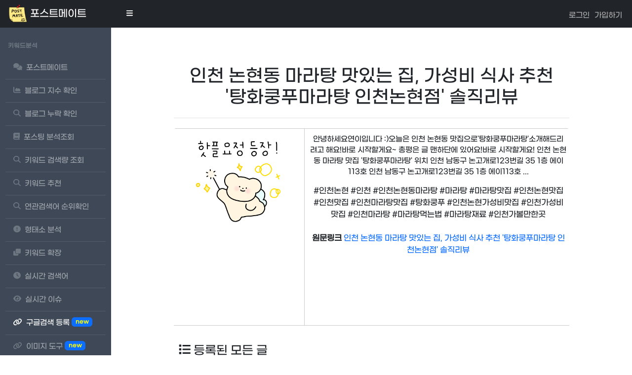

--- FILE ---
content_type: text/html; charset=UTF-8
request_url: https://postmate.waffle-gl.org/link/detail/ga0550/223443779929
body_size: 45719
content:
<!DOCTYPE html>
<html lang="ko-KR">
<head>
    <title>포스트메이트 - 네이버 블로그 등록</title>
    <meta charset="UTF-8">
    <meta name="description" content="안녕하세요연이입니다 :)오늘은 인천 논현동 맛집으로#x27;탕화쿵푸마라탕#x27;소개해드리려고 해요!바로 시작할게요~                                                                                                                                                                                                                                                                                                                                                                                                                                                                                                                            총평은 글 맨하단에 있어요!바로 시작할게요!                                                                                                                                                                                                                인천 논현동 마라탕 맛집 #x27;탕화쿵푸마라탕#x27; 위치                                인천 남동구 논고개로123번길 35 1층 에이113호                                                                                                                                                                                                                                                                                                                                                                                                                                                                                                        인천 남동구 논고개로123번길 35 1층 에이113호                                                                                                                                                                                   ">
    <meta name="keywords" content="포스트메이트,인천논현 ,인천 ,인천논현동마라탕 ,마라탕 ,마라탕맛집 ,인천논현맛집 ,인천맛집 ,인천마라탕맛집 ,탕화쿵푸 ,인천논현가성비맛집 ,인천가성비맛집 ,인천마라탕 ,마라탕먹는법 ,마라탕재료 ,인천가볼만한곳 " />
    <meta name="naver-site-verification" content="c557bb9f637aa2e3e8cab43be17a0378f9729598" />
    <meta name="viewport" content="width=device-width, initial-scale=1.0">
    <meta property="og:locale" content="ko_KR">
    <meta property="og:type" content="website">
    <meta property="og:title" content="인천 논현동 마라탕 맛있는 집, 가성비 식사 추천 '탕화쿵푸마라탕 인천논현점' 솔직리뷰">
    <meta property="og:description" content="안녕하세요연이입니다 :)오늘은 인천 논현동 맛집으로#x27;탕화쿵푸마라탕#x27;소개해드리려고 해요!바로 시작할게요~                                                                                                                                                                                                                                                                                                                                                                                                                                                                                                                            총평은 글 맨하단에 있어요!바로 시작할게요!                                                                                                                                                                                                                인천 논현동 마라탕 맛집 #x27;탕화쿵푸마라탕#x27; 위치                                인천 남동구 논고개로123번길 35 1층 에이113호                                                                                                                                                                                                                                                                                                                                                                                                                                                                                                        인천 남동구 논고개로123번길 35 1층 에이113호                                                                                                                                                                                   ">
    <meta property="og:url" content="https://postmate.waffle-gl.org/searchpost">
    <meta property="og:site_name" content="포스트메이트">
    <meta property="og:image" content="https://postmate.waffle-gl.org/assets/keyword/assets/img/postmate.png">
    <meta name="robots" content="index, follow"/>
    <meta name="googlebot" content="index, follow"/>
    <meta name="yeti" content="index, follow"/>
    <link rel="icon" href="https://postmate.waffle-gl.org/favicons/postmate.ico">
    <link href="https://cdn.jsdelivr.net/npm/simple-datatables@7.1.2/dist/style.min.css" rel="stylesheet" />
    <link href="/assets/keyword/css/styles.css?v=5" rel="stylesheet" />
    <link href="/assets/keyword/css/board.css?v=1" rel="stylesheet">
    <script src="https://use.fontawesome.com/releases/v6.3.0/js/all.js" crossorigin="anonymous"></script>
    <link rel="stylesheet" href="https://maxcdn.bootstrapcdn.com/font-awesome/4.7.0/css/font-awesome.min.css">

    <!---start-wrap---->
    <style>

        .boardLists {
            margin-bottom: 30px;
        }



        @media (min-width: 768px) {
            .col-md-12 {
                flex: 0 0 100%;
                max-width: 100%;
            }
        }

        #userPhoto {
            display: flex;
            align-items: center;
        }

        #userPhoto img {
            vertical-align: middle;
        }

        .like {
            color: red;
            font-size: 18px;
            cursor: pointer;
        }

        .likeCnt {
            color: black;
        }

        .border-body{
            margin-top:10px;
            width: 100%;
            /*background-color: #f0efee;*/
            /*border-radius: 20px;*/
            overflow-y: auto;
            min-height: 350px !important;
            max-height: 100%;
        }


        .boardHeader{
            padding:10px;
            border-bottom:2px solid #f0efee;
        }

        .single-page {
            background: none;
            width: 90%;
            margin: 120px auto 0 auto;
        }

        @media (min-width: 1024px) {
            .single-page {
                width: 80%;
            }
        }

        @media (min-width: 323px) {
            .border-body {
                padding: 10px;
            }
        }

        .table-responsive {
            overflow-x: auto;
        }

        .board-table {
            width: 100%;
            border-collapse: collapse;
        }

        .board-table th,
        .board-table td {
            border: 1px solid #e0e0e0;
            padding: 8px;
            text-align: left;
        }

        .board-table tr:nth-child(even) {
            background-color: #fafafa;
        }

        .board-table th {
            background-color: #f5f5f5;
            color: #333;
        }

        .board-table a {
            color: #333;
            text-decoration: none;
        }

        .board-table a:hover {
            color: #007BFF; 
            text-decoration: underline;
        }
        .ls{
            width:100px !important;
            text-align: center !important;
            padding:10px !important;
        }

        .rs{
            padding:10px !important;
        }

        .board-table a {
            color: #333 !important;
            display: inline-block;
            line-height: 1.4;
            word-break: break-all;
            vertical-align: middle;
        }
    </style>

    <style>
        .imojiFixleft{
            left: 0;top:0;position: absolute;font-size:20px;margin-left:5px;margin-top:-10px;
        }

        .imojiFixright{
            right:0;top:0;position: absolute;font-size:20px;margin-right:-5px;margin-top:-10px;
        }

        body{
            /*background-color: #f5f5f7;*/
        }

        .table-form textarea {
            font-family: 'Open Sans', sans-serif;
            padding: 8px;
            outline: none;
            color: #333333;
            border: 1px solid rgba(192, 192, 192, 0.61);
            width: 60%;
            height: 180px;
            resize: none;
            border-radius: 4px;
            -webkit-border-radius: 4px;
            -moz-border-radius: 4px;
            -o-border-radius: 4px;
            transition: border-color 0.3s;
            -o-transition: border-color 0.3s;
            -ms-transition: border-color 0.3s;
            -moz-transition: border-color 0.3s;
            -webkit-transition: border-color 0.3s;
            -webkit-appearance: none;
            box-shadow: 0px 0px 1px rgba(0, 0, 0, 0.05);
            -webkit-box-shadow: 0px 0px 1px rgba(0, 0, 0, 0.05);
            -moz-box-shadow: 0px 0px 1px rgba(0, 0, 0, 0.05);
            -o-box-shadow: 0px 0px 1px rgba(0, 0, 0, 0.05);
        }

        .table-form input[type="submit"] {
            font-family: 'Open Sans', sans-serif;
            color: #5a5a5a;
            padding: 0.8em 1.5em;
            background: #fff;
            text-decoration: none;
            text-shadow: none;
            border: 1px solid rgba(192, 192, 192, 0.61);
            display: block;
            -webkit-transition: all 0.3s ease-out;
            -moz-transition: all 0.3s ease-out;
            -ms-transition: all 0.3s ease-out;
            -o-transition: all 0.3s ease-out;
            transition: all 0.3s ease-out;
            border-radius: 4px;
            -webkit-border-radius: 4px;
            -moz-border-radius: 4px;
            -o-border-radius: 4px;
            cursor: pointer;
            font-size: 1em;
            outline: none;
        }
    </style>
    <!-- Google tag (gtag.js) -->
    <script async src="https://www.googletagmanager.com/gtag/js?id=G-K5XBV2X9ZR"></script>
    <script>
        window.dataLayer = window.dataLayer || [];
        function gtag(){dataLayer.push(arguments);}
        gtag('js', new Date());

        gtag('config', 'G-K5XBV2X9ZR');
    </script>
    <script type="text/javascript" src="//wcs.naver.net/wcslog.js"></script>
    <script type="text/javascript">
        if(!wcs_add) var wcs_add = {};
        wcs_add["wa"] = "1a4f397d313f300";
        if(window.wcs) {
            wcs_do();
        }
    </script>
    <style>
        a{
            text-decoration:none;
        }
        .row {
            align-items: flex-start;
        }

        #userPhoto img{
            border-radius: 50%;  /* 이미지를 동그랗게 만들기 위해 50%를 설정 */
            width:50px;
            height: 50px;
        }



        .like{
            color:red;
            font-size:18px;
            cursor:pointer;
        }

        .likeCnt{
            color:black;
        }
        .boardLists{
            margin-bottom: 30px;
        }

        .selected{
            text-decoration : underline;
            text-underline-position : under;
        }

        .fontbee-yellow-button {
            display: inline-flex;
            align-items: center;
            justify-content: center;
            border-radius: 0.125rem;
            border-width: 1px;
            --tw-border-opacity: 1;
            border: 1px solid rgba(192, 192, 192, 0.61);
            --tw-bg-opacity: 1;
            padding: 0.7rem 1rem;
            font-size: .875rem;
            font-weight: 500;
            line-height: 1.25rem;
            --tw-text-opacity: 1;
            color: rgb(0 0 0 / var(--tw-text-opacity));
            --tw-shadow: 0 1px 2px 0 rgb(0 0 0 / .05);
            --tw-shadow-colored: 0 1px 2px 0 var(--tw-shadow-color);
            box-shadow: var(--tw-ring-offset-shadow, 0 0 #0000),var(--tw-ring-shadow, 0 0 #0000),var(--tw-shadow);
            transition-property: color,background-color,border-color,text-decoration-color,fill,stroke,opacity,box-shadow,transform,filter,backdrop-filter;
            transition-duration: .15s;
            transition-timing-function: cubic-bezier(.4,0,.2,1);
        }


    </style>
</head>
<body class="sb-nav-fixed">
<nav class="sb-topnav navbar navbar-expand bg-dark">
    <!-- Navbar Brand-->
    <a class="navbar-brand ps-3" href="/"><img src="/assets/keyword/assets/img/postmate.png" class="wx40"> 포스트메이트</a>
    <!-- Sidebar Toggle-->
    <button class="btn btn-link btn-sm order-1 order-lg-0 me-4 me-lg-0" id="sidebarToggle" href="#!" style="color:white;"><i class="fas fa-bars"></i></button>
    <!-- Navbar Search-->
    <form class="d-none d-md-inline-block form-inline ms-auto me-0 me-md-3 my-2 my-md-0"></form>
    <!-- Navbar-->
    <ul class="navbar-nav ml-auto ml-md-0">
            <li class="nav-item dropdown-user no-caret dropdown" display="dynamic" ngbdropdown="" placement="bottom-right" style="margin-right:10px;font-size:15px;color:#ccc;padding-top:5px;">
            <a href="/member/login" style="color:#adadae !important;font-size:15px;text-decoration: none;">로그인</a>
        </li>
        <li class="nav-item dropdown-user no-caret dropdown" display="dynamic" ngbdropdown="" placement="bottom-right" style="margin-right:10px;font-size:15px;color:#ccc;padding-top:5px;">
            <a href="/member/membership" style="color:#adadae !important;font-size:15px;text-decoration: none;">가입하기</a>
        </li>
        <li class="nav-item dropdown-user no-caret dropdown" display="dynamic" ngbdropdown="" placement="bottom-right" style="margin-right:10px;font-size:22px;color:white;">
<!--        --><!--            <i class="fas fa-sun" id="sunIcon" style="cursor:pointer;display: none;"></i>-->
<!--            <i class="far fa-sun" id="sunIconOutline" style="cursor:pointer;"></i>-->
<!--        --><!--            <i class="fas fa-sun" id="sunIcon" style="cursor:pointer;"></i>-->
<!--            <i class="far fa-sun" id="sunIconOutline" style="cursor:pointer;display: none;"></i>-->
<!--        -->    </li>
</ul>

</nav>
<div id="layoutSidenav">
    <div id="layoutSidenav_nav">
        <nav class="sb-sidenav accordion sb-sidenav-dark" id="sidenavAccordion">
            <div class="sb-sidenav-menu" style="background-color:#3e4857;color:white;">

                
<div class="nav menu">

    <div class="sb-sidenav-menu-heading">키워드분석</div>

    <a class="nav-link " href="/">
        <div class="sb-nav-link-icon"><i class="fa-solid fa-comments"></i></div>
        포스트메이트
    </a>

    <a class="nav-link " href="/bloglevel">
        <div class="sb-nav-link-icon"><i class="fas fa-area-chart"></i></div>
        블로그 지수 확인
    </a>

    <a class="nav-link " href="/omission">
        <div class="sb-nav-link-icon"><i class="fas fa-magnifying-glass"></i></div>
        블로그 누락 확인
    </a>

    <a class="nav-link " href="/searchpost">
        <div class="sb-nav-link-icon"><i class="fas fa-book"></i></div>
        포스팅 분석조회
    </a>

    <a class="nav-link " href="/keyword">
        <div class="sb-nav-link-icon"><i class="fas fa-magnifying-glass"></i></div>
        키워드 검색량 조회
    </a>

    <a class="nav-link " href="/keywordrecommend">
        <div class="sb-nav-link-icon"><i class="fas fa-magnifying-glass"></i></div>
        키워드 추천
    </a>

    <a class="nav-link " href="/related">
        <div class="sb-nav-link-icon"><i class="fas fa-magnifying-glass"></i></div>
        연관검색어 순위확인
    </a>

    <a class="nav-link " href="/morpheme">
        <div class="sb-nav-link-icon"><i class="fas fa-exclamation-circle"></i></div>
        형태소 분석
    </a>

<!--    <a class="nav-link --><!--" href="/charcounter">-->
<!--        <div class="sb-nav-link-icon"><i class="fas fa-not-equal"></i></div>-->
<!--        맞춤법 검사-->
<!--    </a>-->

    <a class="nav-link " href="/keywordextend">
        <div class="sb-nav-link-icon"><i class="fas fa-clone"></i></div>
        키워드 확장
    </a>

    <a class="nav-link " href="/realtime">
        <div class="sb-nav-link-icon"><i class="fas fa-clock"></i></div>
        실시간 검색어
    </a>

    <a class="nav-link " href="/trend">
        <div class="sb-nav-link-icon"><i class="fas fa-eye"></i></div>
        실시간 이슈
    </a>

    <a class="nav-link active" href="/link">
        <div class="sb-nav-link-icon"><i class="fa fa-link" aria-hidden="true"></i></div>
        구글검색 등록&nbsp;<span class="badge bg-primary" style="margin-bottom:4px;color:yellow;">new</span>
    </a>

    <a class="nav-link" href="https://ojigo.kr/image/" target="_blank">
        <div class="sb-nav-link-icon"><i class="fa fa-link" aria-hidden="true"></i></div>
        이미지 도구&nbsp;<span class="badge bg-primary" style="margin-bottom:4px;color:yellow;">new</span>
    </a>

    <a class="nav-link" href="https://geniealert.co.kr" target="_blank">
        <div class="sb-nav-link-icon"><i class="fa fa-bell"></i></div>
        가격추적 지니알림
    </a>


<!--    <div style="margin-left:10px;max-width: 200px;margin-top:10px;margin-bottom: 10px;">-->
<!--        <a href="https://geniealert.co.kr/about-us" target="_blank"><img src="/assets/img/geniealert3.png" alt="쿠팡 최저가 지니알림" style="width:200px;border-radius: 40px;"></a>-->
<!--    </div>-->

<!--    <a class="nav-link --><!--" href="/community?target=00040001">-->
<!--        <div class="sb-nav-link-icon"><i class="fa-solid fa-comments"></i></div>-->
<!--        블로그 공유&nbsp;<span class="badge bg-primary" style="margin-bottom:4px;color:yellow;">new</span>-->
<!--    </a>-->



</div>

            </div>
        </nav>
    </div>
    <div id="layoutSidenav_content">
        <main>

            <div class="container px-4 px-lg-5 my-5">
                <div class="row"  style="justify-content: center !important;">

                    <div class="col-md-10" >
                        <!-- common_width_ad1 -->

                        <section class="notice">


                            <div class="boardLists">
                                <div class="boardHeader text-center">
                                    <h1 style="font-size:36px;">인천 논현동 마라탕 맛있는 집, 가성비 식사 추천 '탕화쿵푸마라탕 인천논현점' 솔직리뷰</h1>
                                </div>

                                <article class="border-body" >


                                    <div class="row">
                                        <figure class="col-sm-4 text-center" style="border:1px solid #ccc;min-height: 400px;padding: 10px;">
                                                                                            <img src="https://storep-phinf.pstatic.net/ogq_5fdfae5470a84/original_1.png?type=p100_100" alt="인천 논현동 마라탕 맛있는 집, 가성비 식사 추천 '탕화쿵푸마라탕 인천논현점' 솔직리뷰" class="img-responsive" style="width:90%;" referrerpolicy="no-referrer">
                                                <script src="https://ads-partners.coupang.com/g.js"></script>

                                                <script>
                                                    new PartnersCoupang.G({"id":783225,"template":"carousel","trackingCode":"AF2479214","subId":"postmate","width":"100%","height":"180","tsource":""});
                                                </script>
                                                                                    </figure>

                                        <div class="col-sm-8 text-center" style="border-top:1px solid #ccc;border-bottom:1px solid #ccc;height: auto;min-height: 400px;padding: 10px;">

                                            <p class="lead" style="font-size:15px;">안녕하세요연이입니다 :)오늘은 인천 논현동 맛집으로&#x27;탕화쿵푸마라탕&#x27;소개해드리려고 해요!바로 시작할게요~                                                                                                                                                                                                                                                                                                                                                                                                                                                                                                                            총평은 글 맨하단에 있어요!바로 시작할게요!                                                                                                                                                                                                                인천 논현동 마라탕 맛집 &#x27;탕화쿵푸마라탕&#x27; 위치                                인천 남동구 논고개로123번길 35 1층 에이113호                                                                                                                                                                                                                                                                                                                                                                                                                                                                                                        인천 남동구 논고개로123번길 35 1층 에이113호                                                                                                                                                                                   ...</p>

                                            <div class="hashTagWrap">
                                                #인천논현 #인천 #인천논현동마라탕 #마라탕 #마라탕맛집 #인천논현맛집 #인천맛집 #인천마라탕맛집 #탕화쿵푸 #인천논현가성비맛집 #인천가성비맛집 #인천마라탕 #마라탕먹는법 #마라탕재료 #인천가볼만한곳                                             </div>

                                            <br/>
                                            <p class="">
                                                <b>원문링크 </b> <a href="https://m.blog.naver.com/ga0550/223443779929" rel="noreferrer" >인천 논현동 마라탕 맛있는 집, 가성비 식사 추천 '탕화쿵푸마라탕 인천논현점' 솔직리뷰</a>
                                                <script src="https://ads-partners.coupang.com/g.js"></script>

                                                <script>
                                                    new PartnersCoupang.G({"id":783225,"template":"carousel","trackingCode":"AF2479214","subId":"postmate","width":"100%","height":"180","tsource":""});
                                                </script>
                                            </p>
                                        </div>
                                    </div>

                                    <div class="table-responsive" style="margin-top:20px;">
                                        <h4 class="bdb"><i class="fa fa-list" aria-hidden="true"></i>&nbsp;등록된 모든 글</h4>
                                        <table class="board-table table">
                                            <tbody>
                                                                                                <tr style="height: 70px;">
                                                        <td style="color:#0d6efd;text-align: center;vertical-align: middle;"><a href="https://m.blog.naver.com/ga0550/223435124914"  ref="noreferrer" style="color:#0d6efd !important;text-decoration:none;">청주 분위기 좋은 밥집 '마가레뜨' 추천 메뉴, 주차정보, 내돈내산, 소개팅맛집, 데이트 추천</a></td>
                                                    </tr>
                                                                                                        <tr style="height: 70px;">
                                                        <td style="color:#0d6efd;text-align: center;vertical-align: middle;"><a href="https://m.blog.naver.com/ga0550/223433210416"  ref="noreferrer" style="color:#0d6efd !important;text-decoration:none;">경기도 수원 아웃백 투움바파스타 하위버전 행궁동맛집 '버건디' 완전 추천하는 집</a></td>
                                                    </tr>
                                                                                                        <tr style="height: 70px;">
                                                        <td style="color:#0d6efd;text-align: center;vertical-align: middle;"><a href="https://m.blog.naver.com/ga0550/223433002611"  ref="noreferrer" style="color:#0d6efd !important;text-decoration:none;">아웃백 저리가라  '도로시 파스타 연정' 배곧점 투움바파스타 맛집 내돈내산 리뷰</a></td>
                                                    </tr>
                                                                                                        <tr style="height: 70px;">
                                                        <td style="color:#0d6efd;text-align: center;vertical-align: middle;"><a href="https://m.blog.naver.com/ga0550/223429983478"  ref="noreferrer" style="color:#0d6efd !important;text-decoration:none;">강화도 맛집 꼭대기집약수터 내돈내산 솔직 후기 및 메뉴, 가격</a></td>
                                                    </tr>
                                                                                                        <tr style="height: 70px;">
                                                        <td style="color:#0d6efd;text-align: center;vertical-align: middle;"><a href="https://m.blog.naver.com/ga0550/223431639293"  ref="noreferrer" style="color:#0d6efd !important;text-decoration:none;">인천 강화도 K131 캠핑카페 내돈내산 후기랑 정보, 메뉴판, 주차</a></td>
                                                    </tr>
                                                                                                        <tr style="height: 70px;">
                                                        <td style="color:#0d6efd;text-align: center;vertical-align: middle;"><a href="https://m.blog.naver.com/ga0550/223437165012"  ref="noreferrer" style="color:#0d6efd !important;text-decoration:none;">인천 구월동 인스타감성 마켓감성 카페 '유월의 서' 자세한 리뷰, 특이한 컨셉 카페</a></td>
                                                    </tr>
                                                                                                        <tr style="height: 70px;">
                                                        <td style="color:#0d6efd;text-align: center;vertical-align: middle;"><a href="https://m.blog.naver.com/ga0550/223437997950"  ref="noreferrer" style="color:#0d6efd !important;text-decoration:none;">인천 논현동 육회 맛집, 육회막국수 맛집 '미락육회막국수 본점' 단골손님의 내돈내산 찐리뷰</a></td>
                                                    </tr>
                                                                                                        <tr style="height: 70px;">
                                                        <td style="color:#0d6efd;text-align: center;vertical-align: middle;"><a href="https://m.blog.naver.com/ga0550/223442292276"  ref="noreferrer" style="color:#0d6efd !important;text-decoration:none;">인천 송도안주맛집, 분위기맛집, 제철회맛집 송도 '미추' 리얼리뷰</a></td>
                                                    </tr>
                                                                                                        <tr style="height: 70px;">
                                                        <td style="color:#0d6efd;text-align: center;vertical-align: middle;"><a href="https://m.blog.naver.com/ga0550/223443779929"  ref="noreferrer" style="color:#0d6efd !important;text-decoration:none;">인천 논현동 마라탕 맛있는 집, 가성비 식사 추천 '탕화쿵푸마라탕 인천논현점' 솔직리뷰</a></td>
                                                    </tr>
                                                                                                        <tr style="height: 70px;">
                                                        <td style="color:#0d6efd;text-align: center;vertical-align: middle;"><a href="https://m.blog.naver.com/ga0550/223442949095"  ref="noreferrer" style="color:#0d6efd !important;text-decoration:none;">인천 도림동 신상 소바 맛집 의외로 돈까스 맛집인 '삼동소바' 인천점 내돈내산 리뷰</a></td>
                                                    </tr>
                                                                                                        <tr style="height: 70px;">
                                                        <td style="color:#0d6efd;text-align: center;vertical-align: middle;"><a href="https://m.blog.naver.com/ga0550/223448173398"  ref="noreferrer" style="color:#0d6efd !important;text-decoration:none;">인천 인하대 곱창 맛집 찐맛집 '정인곱창' 단골예정 후기 및 메뉴, 가격, 정보</a></td>
                                                    </tr>
                                                                                                        <tr style="height: 70px;">
                                                        <td style="color:#0d6efd;text-align: center;vertical-align: middle;"><a href="https://m.blog.naver.com/ga0550/223449339397"  ref="noreferrer" style="color:#0d6efd !important;text-decoration:none;">인천 부평 소고기 맛집 인생맛집 '육향' 찐리뷰 및 메뉴, 가격 주차정보</a></td>
                                                    </tr>
                                                                                                        <tr style="height: 70px;">
                                                        <td style="color:#0d6efd;text-align: center;vertical-align: middle;"><a href="https://m.blog.naver.com/ga0550/223454478621"  ref="noreferrer" style="color:#0d6efd !important;text-decoration:none;">인천 송도 센트럴파크 맛집 '하남돼지집' 송도센트럴파크점 고기에 진심인 사람의 찐후기</a></td>
                                                    </tr>
                                                                                                        <tr style="height: 70px;">
                                                        <td style="color:#0d6efd;text-align: center;vertical-align: middle;"><a href="https://m.blog.naver.com/ga0550/223456737618"  ref="noreferrer" style="color:#0d6efd !important;text-decoration:none;">인천 논현동 닭갈비 맛집 '닭이봉춘천닭갈비' 내돈내산 후기</a></td>
                                                    </tr>
                                                                                                        <tr style="height: 70px;">
                                                        <td style="color:#0d6efd;text-align: center;vertical-align: middle;"><a href="https://m.blog.naver.com/ga0550/223458811519"  ref="noreferrer" style="color:#0d6efd !important;text-decoration:none;">인천 레트로 감성 만수동 고기집맛집 '연탄길 본점' 고기에 진심인 사람의 후기</a></td>
                                                    </tr>
                                                                                                        <tr style="height: 70px;">
                                                        <td style="color:#0d6efd;text-align: center;vertical-align: middle;"><a href="https://m.blog.naver.com/ga0550/223458872068"  ref="noreferrer" style="color:#0d6efd !important;text-decoration:none;">인천 숭의동삼겹살 맛집 '솥창고' 양념게장국수가 있는 미나리삼겹살집 후기</a></td>
                                                    </tr>
                                                                                                        <tr style="height: 70px;">
                                                        <td style="color:#0d6efd;text-align: center;vertical-align: middle;"><a href="https://m.blog.naver.com/ga0550/223460884479"  ref="noreferrer" style="color:#0d6efd !important;text-decoration:none;">인천 송도 해양경찰청 고기 찐맛집 '문경약돌73고깃집' 고기에 진심인 사람의 리얼 후기</a></td>
                                                    </tr>
                                                                                                        <tr style="height: 70px;">
                                                        <td style="color:#0d6efd;text-align: center;vertical-align: middle;"><a href="https://m.blog.naver.com/ga0550/223460934201"  ref="noreferrer" style="color:#0d6efd !important;text-decoration:none;">인천롯데백화점 '고든램지 스트리트 버거' 버거마스터가 리뷰하는 내돈내산 후기</a></td>
                                                    </tr>
                                                                                                        <tr style="height: 70px;">
                                                        <td style="color:#0d6efd;text-align: center;vertical-align: middle;"><a href="https://m.blog.naver.com/ga0550/223464305659"  ref="noreferrer" style="color:#0d6efd !important;text-decoration:none;">인천 논현동 갈비 맛집 '신논현갈비' 3만원에 배부르게 먹는 갈비집 후기</a></td>
                                                    </tr>
                                                                                                        <tr style="height: 70px;">
                                                        <td style="color:#0d6efd;text-align: center;vertical-align: middle;"><a href="https://m.blog.naver.com/ga0550/223467312782"  ref="noreferrer" style="color:#0d6efd !important;text-decoration:none;">송도 파스타레스토랑 '알로꼬' 파스타 맛집 기념일에 다녀온 후기</a></td>
                                                    </tr>
                                                                                                        <tr style="height: 70px;">
                                                        <td style="color:#0d6efd;text-align: center;vertical-align: middle;"><a href="https://m.blog.naver.com/ga0550/223468390618"  ref="noreferrer" style="color:#0d6efd !important;text-decoration:none;">인천 송도8공구 맛집 '송도등갈비' 맛있는 등갈비를 캠핑갈때도 포장해서 갈 수 있는 맛집</a></td>
                                                    </tr>
                                                                                                        <tr style="height: 70px;">
                                                        <td style="color:#0d6efd;text-align: center;vertical-align: middle;"><a href="https://m.blog.naver.com/ga0550/223471574827"  ref="noreferrer" style="color:#0d6efd !important;text-decoration:none;">인천 송도에서 분위기 좋고 맛도 좋은 레스토랑 '37.5 송도점' 다녀온 후기</a></td>
                                                    </tr>
                                                                                                        <tr style="height: 70px;">
                                                        <td style="color:#0d6efd;text-align: center;vertical-align: middle;"><a href="https://m.blog.naver.com/ga0550/223474669332"  ref="noreferrer" style="color:#0d6efd !important;text-decoration:none;">인천 송도 맛집 중에 소갈비 1위 맛집 '숯미당' 후기 및 메뉴판</a></td>
                                                    </tr>
                                                                                                        <tr style="height: 70px;">
                                                        <td style="color:#0d6efd;text-align: center;vertical-align: middle;"><a href="https://m.blog.naver.com/ga0550/223477852247"  ref="noreferrer" style="color:#0d6efd !important;text-decoration:none;">송도 여기서 소개팅하면 무조건 성공하는 맛집 '나그리고 너' 다녀온 후기</a></td>
                                                    </tr>
                                                                                                                                            </tbody>
                                        </table>
                                    </div>

                                </article>


                            </div>


                        </section>
                    </div>



                </div>

            </div>
        </main>
        


<footer id="footer" class="py-4 mt-auto">
    <div class="container-fluid px-4">
        <div class="d-flex align-items-center justify-content-between small">
            <div class="text-muted">Copyright © <a href="https://postmate.waffle-gl.org/" target="_blank" style="text-decoration: none;">postmate.waffle-gl.org</a>오류/추가기능 문의
                <br>
                <small>해당 서비스는 쿠팡 파트너스 활동의 일환으로 이에 따른 일정액의 수수료를 제공받습니다.</small><br>
                <a href="mailto:postmate114@gmail.com" style="text-decoration: none;">postmate114@gmail.com</a>
                <br/>
                <a href="/privacy/typeA" target="_blank" style="text-decoration: none;">개인정보처리방침<svg class="style__SVG-sc-17sew62-0 kcQvRZ" size="1" aria-hidden="true" focusable="false" role="img" xmlns="http://www.w3.org/2000/svg" viewBox="0 0 512 512" style="width: 1rem; height: 1rem;"><path fill="currentColor" d="M432,320H400a16,16,0,0,0-16,16V448H64V128H208a16,16,0,0,0,16-16V80a16,16,0,0,0-16-16H48A48,48,0,0,0,0,112V464a48,48,0,0,0,48,48H400a48,48,0,0,0,48-48V336A16,16,0,0,0,432,320ZM488,0h-128c-21.37,0-32.05,25.91-17,41l35.73,35.73L135,320.37a24,24,0,0,0,0,34L157.67,377a24,24,0,0,0,34,0L435.28,133.32,471,169c15,15,41,4.5,41-17V24A24,24,0,0,0,488,0Z"></path></svg></a>
                &nbsp;|
                <a href="/privacy/typeB" target="_blank" style="text-decoration: none;">이용약관<svg class="style__SVG-sc-17sew62-0 kcQvRZ" size="1" aria-hidden="true" focusable="false" role="img" xmlns="http://www.w3.org/2000/svg" viewBox="0 0 512 512" style="width: 1rem; height: 1rem;"><path fill="currentColor" d="M432,320H400a16,16,0,0,0-16,16V448H64V128H208a16,16,0,0,0,16-16V80a16,16,0,0,0-16-16H48A48,48,0,0,0,0,112V464a48,48,0,0,0,48,48H400a48,48,0,0,0,48-48V336A16,16,0,0,0,432,320ZM488,0h-128c-21.37,0-32.05,25.91-17,41l35.73,35.73L135,320.37a24,24,0,0,0,0,34L157.67,377a24,24,0,0,0,34,0L435.28,133.32,471,169c15,15,41,4.5,41-17V24A24,24,0,0,0,488,0Z"></path></svg></a>
            </div>


        </div>
    </div>
</footer>


<!-- Modal -->
<div class="modal fade" id="modal" data-bs-backdrop="static" data-bs-keyboard="false" tabindex="-1" aria-labelledby="staticBackdropLabel" aria-hidden="true">
  <div class="modal-dialog modal-dialog-centered">
    <div class="modal-content">
      <div class="modal-header">
        <h3 class="modal-title fs-5" id="staticBackdropLabel" style="color:black;">포스트메이트</h3>
        <button type="button" class="btn-close" data-bs-dismiss="modal" aria-label="Close"></button>
      </div>
      <div class="modal-body" id="messagebox" style="color:black;">
      </div>
      <div class="modal-footer">
        <button type="button" class="btn btn-secondary" data-bs-dismiss="modal">확인</button>
      </div>
    </div>
  </div>
</div>

<div class="modal fade" id="confirmModal" data-bs-backdrop="static" data-bs-keyboard="false" tabindex="-1" aria-labelledby="confirmModalLabel" aria-hidden="true">
    <div class="modal-dialog modal-dialog-centered">
        <div class="modal-content">
            <div class="modal-header">
                <h3 class="modal-title fs-5"  style="color:black;" id="confirmTitle">확인</h3>
                <button type="button" class="btn-close" data-bs-dismiss="modal" aria-label="Close"></button>
            </div>
            <div class="modal-body" id="confirmMessagebox" style="color:black;">
            </div>
            <div class="modal-footer">
                <button type="button" class="btn btn-primary" id="confirmBtn">확인</button>
                <button type="button" class="btn btn-secondary" data-bs-dismiss="modal">닫기</button>
            </div>
        </div>
    </div>
</div>


    <link rel="stylesheet" href="/assets/keyword/css/light_theme.css?v=2" id="theme-style">



    </div>
</div>

<form name="listForm" action="/community/index/">
        </form>

<form name="modifyForm" action="/community/modify" method="post">
            <input type="hidden" name="idx">
</form>

<script src="https://cdn.jsdelivr.net/npm/bootstrap@5.2.3/dist/js/bootstrap.bundle.min.js" crossorigin="anonymous"></script>
<script src="/assets/keyword/js/scripts.js"></script>
<!-- <script src="https://cdnjs.cloudflare.com/ajax/libs/Chart.js/2.8.0/Chart.min.js" crossorigin="anonymous"></script>
<script src="/assets/keyword/assets/demo/chart-area-demo.js"></script>
<script src="/assets/keyword/assets/demo/chart-bar-demo.js"></script> -->
<script src="https://cdn.jsdelivr.net/npm/simple-datatables@7.1.2/dist/umd/simple-datatables.min.js" crossorigin="anonymous"></script>
<script src="/assets/keyword/js/datatables-simple-demo.js"></script>
<script src="https://code.jquery.com/jquery-3.6.0.min.js"></script>

<script src="/assets/js/diff/diff_match_patch_uncompressed.js"></script>
<script src="/assets/keyword/js/board.js?v=1"></script>
<script src="/assets/keyword/js/common.js?v=1"></script>
<script>
    function goList(){
        document.listForm.submit();
    }


    $("#modifyBtn").click(function(){
        const idx = $(this).data('board-idx');
        document.modifyForm.idx.value = idx;
        document.modifyForm.submit();
    });

    $("#deleteBtn").click(function(){
        const idx = $(this).data('board-idx');

        if(confirm("삭제하시겠습니까?")){
            postmate.ajax(
                {
                    'idx'  : idx,
                },
                '/community/delete',
                function(data){
                    if(!data.result){
                        postmate.alert(data.message);
                    }else{
                        document.listForm.submit();
                    }
                }
            );
        }
    });
    function CommentDelete(idx){
        if(confirm("삭제하시겠습니까?")){
            postmate.ajax(
                {
                    'idx'  : idx,
                },
                '/community/comment_delete',
                function(data){
                    if(!data.result){
                        postmate.alert(data.message);
                    }else{
                        location.reload();
                    }
                }
            );
        }
    }

    $(document).ready(function() {

        $("#writeComment").click(function(){
            const comment = $("textarea[name='comment']").val();

            if(comment.trim()==""){
                postmate.alert('댓글을 입력해주세요.');
                return;
            }

            postmate.ajax(
                {
                    'board_idx'  : '1251',
                    'comment'    : comment,
                },
                '/community/comment',
                function(data){
                    if(!data.result){
                        postmate.alert(data.message);
                    }else{
                        location.reload();
                    }
                }
            );

        });
        // document.oncontextmenu = function () {
        //     return false;
        // }

        $(".like").click(function(){
            postmate.ajax(
                {
                    'boardIdx' : $(this).data('board-idx'),
                },
                '/community/like',
                function logic(data){
                    if(data.result){
                        location.reload();
                    }
                }
            );
        });

    })

</script>

</body>
</html>


--- FILE ---
content_type: application/javascript
request_url: https://postmate.waffle-gl.org/assets/keyword/js/common.js?v=1
body_size: 6776
content:
const _0x5b58e9=_0x2126;function _0x2126(_0x28b6d7,_0x2041fc){const _0x1c5221=_0x1c52();return _0x2126=function(_0x21268c,_0x527668){_0x21268c=_0x21268c-0x11c;let _0x1b3d50=_0x1c5221[_0x21268c];return _0x1b3d50;},_0x2126(_0x28b6d7,_0x2041fc);}(function(_0x2fcd09,_0x18572d){const _0x141cab=_0x2126,_0x286153=_0x2fcd09();while(!![]){try{const _0x564426=-parseInt(_0x141cab(0x12f))/0x1+parseInt(_0x141cab(0x13b))/0x2+-parseInt(_0x141cab(0x126))/0x3*(-parseInt(_0x141cab(0x138))/0x4)+parseInt(_0x141cab(0x14b))/0x5+parseInt(_0x141cab(0x14f))/0x6*(parseInt(_0x141cab(0x154))/0x7)+parseInt(_0x141cab(0x11c))/0x8+parseInt(_0x141cab(0x11d))/0x9*(-parseInt(_0x141cab(0x134))/0xa);if(_0x564426===_0x18572d)break;else _0x286153['push'](_0x286153['shift']());}catch(_0x158e66){_0x286153['push'](_0x286153['shift']());}}}(_0x1c52,0x99aa9),$(document)['on'](_0x5b58e9(0x152),'#sunIcon',function(){const _0x3254bd=_0x5b58e9,_0x164b59=document[_0x3254bd(0x144)](_0x3254bd(0x14d)),_0x991b83=document[_0x3254bd(0x144)]('sunIconOutline');_0x164b59[_0x3254bd(0x129)][_0x3254bd(0x12d)]=_0x3254bd(0x150),_0x991b83['style'][_0x3254bd(0x12d)]='block',loadCSS(_0x3254bd(0x125),_0x3254bd(0x141)),$['ajax']({'type':_0x3254bd(0x147),'url':'/Logic/theme','data':{'theme':_0x3254bd(0x128)},'dataType':_0x3254bd(0x133),'error':function(_0x5a3f92,_0x1c9674,_0x21d8c8){alert(_0x21d8c8);},'success':function(_0x4ff7c2){}});}),$(document)['on']('click','#sunIconOutline',function(){const _0x2d0163=_0x5b58e9,_0x251f43=document[_0x2d0163(0x144)](_0x2d0163(0x14d)),_0x206239=document[_0x2d0163(0x144)](_0x2d0163(0x155));_0x206239[_0x2d0163(0x129)][_0x2d0163(0x12d)]='none',_0x251f43[_0x2d0163(0x129)][_0x2d0163(0x12d)]=_0x2d0163(0x142),loadCSS('/assets/keyword/css/light_theme.css','theme-style'),$[_0x2d0163(0x139)]({'type':_0x2d0163(0x147),'url':_0x2d0163(0x130),'data':{'theme':_0x2d0163(0x14a)},'dataType':_0x2d0163(0x133),'error':function(_0x4a8e51,_0x2495f0,_0x57f42c){alert(_0x57f42c);},'success':function(_0x18cd4a){}});}));function loadCSS(_0x5294ab,_0x33c33d){const _0x553480=_0x5b58e9,_0x578f8d=document['getElementById'](_0x33c33d);_0x578f8d&&_0x578f8d[_0x553480(0x13e)][_0x553480(0x122)](_0x578f8d);const _0x124e49=document['createElement']('link');_0x124e49[_0x553480(0x140)]=_0x553480(0x14e),_0x124e49[_0x553480(0x12e)]=_0x5294ab,_0x124e49['id']=_0x33c33d,document[_0x553480(0x11e)][_0x553480(0x153)](_0x124e49);}let currentIndex=0x0;function showNextBoard(){const _0x2d46ef=_0x5b58e9,_0x213016=document[_0x2d46ef(0x127)](_0x2d46ef(0x124));if(_0x213016[_0x2d46ef(0x13a)]==0x0)return;_0x213016[_0x2d46ef(0x146)](_0x5c664a=>{const _0x38bdb9=_0x2d46ef;_0x5c664a[_0x38bdb9(0x129)][_0x38bdb9(0x148)]='0',_0x5c664a[_0x38bdb9(0x129)][_0x38bdb9(0x120)]=_0x38bdb9(0x150);}),_0x213016[currentIndex][_0x2d46ef(0x129)][_0x2d46ef(0x148)]='1',_0x213016[currentIndex][_0x2d46ef(0x129)][_0x2d46ef(0x120)]='auto',currentIndex++,currentIndex>=_0x213016[_0x2d46ef(0x13a)]&&(currentIndex=0x0),setTimeout(showNextBoard,0xbb8);}showNextBoard(),console[_0x5b58e9(0x151)](''+'\x20\x20_____\x20\x20\x20\x20\x20____\x20\x20\x20\x20\x20_____\x20\x20\x20_______\x20\x20\x20__\x20\x20__\x20\x20\x20\x20\x20\x20\x20\x20\x20\x20\x20\x20\x20\x20_______\x20\x20\x20______\x20\x0a'+_0x5b58e9(0x12b)+_0x5b58e9(0x132)+_0x5b58e9(0x13f)+'\x20|\x20|\x20\x20\x20\x20\x20\x20|\x20|__|\x20|\x20\x20____)\x20|\x20\x20\x20\x20|\x20|\x20\x20\x20\x20|\x20|\x20\x20|\x20|\x20\x20/\x20____\x20\x5c\x20\x20\x20\x20\x20|\x20|\x20\x20\x20\x20|\x20|____\x20\x0a'+_0x5b58e9(0x13c)+_0x5b58e9(0x14c)+'\x20\x20\x20\x20\x20\x20\x20\x20\x20\x20\x20\x20\x20\x20\x20\x20\x20\x20\x20\x20\x20\x20\x20\x20\x20\x20\x20\x20\x20\x20\x20\x20\x20\x20\x20\x20\x20\x20\x20\x20\x20\x20\x20\x20\x20\x20\x20\x20\x20\x20\x20\x20\x20\x20\x20\x20\x20\x20\x20\x20\x20\x20\x20\x20\x20\x20\x20\x20\x20\x20\x20\x20\x20\x20\x20\x20\x0a');const postmate={'alert':function(_0x4dde9b,_0x7d1163){const _0x5041c0=_0x5b58e9;new Promise((_0x512f12,_0x1617ca)=>{const _0x460dba=_0x2126;$(_0x460dba(0x12a))[_0x460dba(0x136)](_0x4dde9b),$('#modal')['modal']('show');})[_0x5041c0(0x123)](_0x7d1163)[_0x5041c0(0x137)](function(){});},'reload':function(){const _0x46a88e=_0x5b58e9;location[_0x46a88e(0x135)]();},'back':function(){const _0x1d076b=_0x5b58e9;let _0x23b361=document[_0x1d076b(0x156)];_0x23b361?history['go'](-0x1):location[_0x1d076b(0x12e)]('/');},'ajax':function(_0x211a8b,_0xa16f17,_0x4b424c=''){const _0x2a0e6b=_0x5b58e9;$[_0x2a0e6b(0x139)]({'type':_0x2a0e6b(0x149),'url':_0xa16f17,'data':_0x211a8b,'dataType':_0x2a0e6b(0x143),'success':function(_0xf746f1){if(_0x4b424c)_0x4b424c(_0xf746f1);},'error':function(_0x1ff0e5,_0x278649,_0x547920){const _0x422c64=_0x2a0e6b;alert(_0x422c64(0x121)+_0x1ff0e5[_0x422c64(0x145)]+'\x0a'+_0x422c64(0x13d)+_0x1ff0e5[_0x422c64(0x12c)]+'\x0a'+_0x422c64(0x131)+_0x547920);},'timeout':0xea60});},'isValidEmail':function(_0x2cd229){const _0x403f17=_0x5b58e9,_0x50f2f5=/^[a-zA-Z0-9._-]+@[a-zA-Z0-9.-]+\.[a-zA-Z]{2,6}$/;return _0x50f2f5[_0x403f17(0x11f)](_0x2cd229);}};function _0x1c52(){const _0x563138=['querySelectorAll','dark','style','#messagebox','\x20|\x20\x20__\x20\x5c\x20\x20\x20/\x20__\x20\x5c\x20\x20\x20/\x20____|\x20|__\x20\x20\x20__|\x20|\x20\x20\x5c/\x20\x20|\x20\x20\x20\x20\x20/\x5c\x20\x20\x20\x20\x20|__\x20\x20\x20__|\x20|\x20\x20____|\x0a','responseText','display','href','505018qfPWqj','/Logic/theme','error:','\x20|\x20|__)\x20|\x20|\x20|\x20\x20|\x20|\x20|\x20(___\x20\x20\x20\x20\x20\x20|\x20|\x20\x20\x20\x20|\x20\x5c\x20\x20/\x20|\x20\x20\x20\x20/\x20\x20\x5c\x20\x20\x20\x20\x20\x20\x20|\x20|\x20\x20\x20\x20|\x20|__\x20\x20\x20\x0a','json','278920hUQYab','reload','html','catch','1390808GdvCfF','ajax','length','470386QXLrBR','\x20|_|\x20\x20\x20\x20\x20\x20\x20\x5c____/\x20\x20|_____/\x20\x20\x20\x20\x20|_|\x20\x20\x20\x20|_|\x20\x20|_|\x20/_/\x20\x20\x20\x20\x5c_\x5c\x20\x20\x20\x20|_|\x20\x20\x20\x20|______|\x0a','message:','parentNode','\x20|\x20\x20___/\x20\x20|\x20|\x20\x20|\x20|\x20\x20\x5c___\x20\x5c\x20\x20\x20\x20\x20|\x20|\x20\x20\x20\x20|\x20|\x5c/|\x20|\x20\x20\x20/\x20/\x5c\x20\x5c\x20\x20\x20\x20\x20\x20|\x20|\x20\x20\x20\x20|\x20\x20__|\x20\x20\x0a','rel','theme-style','block','JSON','getElementById','status','forEach','post','opacity','POST','light','2743975CFMqmM','\x20\x20\x20\x20\x20\x20\x20\x20\x20\x20\x20\x20\x20\x20\x20\x20\x20\x20\x20\x20\x20\x20\x20\x20\x20\x20\x20\x20\x20\x20\x20\x20\x20\x20\x20\x20\x20\x20\x20\x20\x20\x20\x20\x20\x20\x20\x20\x20\x20\x20\x20\x20\x20\x20\x20\x20\x20\x20\x20\x20\x20\x20\x20\x20\x20\x20\x20\x20\x20\x20\x20\x20\x20\x20\x20\x20\x0a','sunIcon','stylesheet','558zFnacK','none','log','click','appendChild','50533JperyC','sunIconOutline','referrer','3130192Afyrxf','342IZTwAI','head','test','pointerEvents','code:','removeChild','then','.boardList','/assets/keyword/css/dark_theme.css','3EYxPvH'];_0x1c52=function(){return _0x563138;};return _0x1c52();}

--- FILE ---
content_type: application/javascript
request_url: https://postmate.waffle-gl.org/assets/keyword/js/board.js?v=1
body_size: 1616
content:
function _0x2606(){var _0x3b7caf=['545418woSbGV','1636376eEwtQr','board-idx','12GUnnDb','70476JZtAIg','.like','ready','1317208adRiCB','10JqYKuB','483134VtTuBo','json','ajax','628812hIvswX','9658lsowvv','result','15pWqjOC','post','1096vnurLS','18228DGfvAG','click'];_0x2606=function(){return _0x3b7caf;};return _0x2606();}function _0xa6d9(_0x1174b6,_0x130c29){var _0x26066a=_0x2606();return _0xa6d9=function(_0xa6d96f,_0x5efe40){_0xa6d96f=_0xa6d96f-0xfa;var _0xf231ab=_0x26066a[_0xa6d96f];return _0xf231ab;},_0xa6d9(_0x1174b6,_0x130c29);}var _0x122320=_0xa6d9;(function(_0x191e57,_0x58e847){var _0x4f42de=_0xa6d9,_0x442b9e=_0x191e57();while(!![]){try{var _0x2cbb90=-parseInt(_0x4f42de(0x103))/0x1+parseInt(_0x4f42de(0x105))/0x2*(parseInt(_0x4f42de(0xff))/0x3)+-parseInt(_0x4f42de(0xfd))/0x4*(-parseInt(_0x4f42de(0x10b))/0x5)+-parseInt(_0x4f42de(0x108))/0x6+-parseInt(_0x4f42de(0x100))/0x7*(-parseInt(_0x4f42de(0x10d))/0x8)+parseInt(_0x4f42de(0xfc))/0x9*(-parseInt(_0x4f42de(0x104))/0xa)+parseInt(_0x4f42de(0x109))/0xb*(-parseInt(_0x4f42de(0xfa))/0xc);if(_0x2cbb90===_0x58e847)break;else _0x442b9e['push'](_0x442b9e['shift']());}catch(_0x30dbbd){_0x442b9e['push'](_0x442b9e['shift']());}}}(_0x2606,0xb8b5c),$(document)[_0x122320(0x102)](function(){var _0x135813=_0x122320;document['oncontextmenu']=function(){return![];},$(_0x135813(0x101))[_0x135813(0xfb)](function(){var _0x3011a9=_0x135813;$[_0x3011a9(0x107)]({'type':_0x3011a9(0x10c),'url':'/logic/like','data':{'boardIdx':$(this)['data'](_0x3011a9(0xfe))},'dataType':_0x3011a9(0x106),'error':function(_0x27b886,_0x400b9b,_0x53a891){alert(_0x53a891);},'success':function(_0x36a36b){var _0x26b975=_0x3011a9;_0x36a36b[_0x26b975(0x10a)]&&location['reload']();}});});}));

--- FILE ---
content_type: application/javascript
request_url: https://postmate.waffle-gl.org/assets/js/diff/diff_match_patch_uncompressed.js
body_size: 78488
content:
/**
 * Diff Match and Patch
 * Copyright 2018 The diff-match-patch Authors.
 * https://github.com/google/diff-match-patch
 *
 * Licensed under the Apache License, Version 2.0 (the "License");
 * you may not use this file except in compliance with the License.
 * You may obtain a copy of the License at
 *
 *   http://www.apache.org/licenses/LICENSE-2.0
 *
 * Unless required by applicable law or agreed to in writing, software
 * distributed under the License is distributed on an "AS IS" BASIS,
 * WITHOUT WARRANTIES OR CONDITIONS OF ANY KIND, either express or implied.
 * See the License for the specific language governing permissions and
 * limitations under the License.
 */

/**
 * @fileoverview Computes the difference between two texts to create a patch.
 * Applies the patch onto another text, allowing for errors.
 * @author fraser@google.com (Neil Fraser)
 */

/**
 * Class containing the diff, match and patch methods.
 * @constructor
 */
var diff_match_patch = function() {

  // Defaults.
  // Redefine these in your program to override the defaults.

  // Number of seconds to map a diff before giving up (0 for infinity).
  this.Diff_Timeout = 1.0;
  // Cost of an empty edit operation in terms of edit characters.
  this.Diff_EditCost = 4;
  // At what point is no match declared (0.0 = perfection, 1.0 = very loose).
  this.Match_Threshold = 0.5;
  // How far to search for a match (0 = exact location, 1000+ = broad match).
  // A match this many characters away from the expected location will add
  // 1.0 to the score (0.0 is a perfect match).
  this.Match_Distance = 1000;
  // When deleting a large block of text (over ~64 characters), how close do
  // the contents have to be to match the expected contents. (0.0 = perfection,
  // 1.0 = very loose).  Note that Match_Threshold controls how closely the
  // end points of a delete need to match.
  this.Patch_DeleteThreshold = 0.5;
  // Chunk size for context length.
  this.Patch_Margin = 4;

  // The number of bits in an int.
  this.Match_MaxBits = 32;
};


//  DIFF FUNCTIONS


/**
 * The data structure representing a diff is an array of tuples:
 * [[DIFF_DELETE, 'Hello'], [DIFF_INSERT, 'Goodbye'], [DIFF_EQUAL, ' world.']]
 * which means: delete 'Hello', add 'Goodbye' and keep ' world.'
 */
var DIFF_DELETE = -1;
var DIFF_INSERT = 1;
var DIFF_EQUAL = 0;

/**
 * Class representing one diff tuple.
 * Attempts to look like a two-element array (which is what this used to be).
 * @param {number} op Operation, one of: DIFF_DELETE, DIFF_INSERT, DIFF_EQUAL.
 * @param {string} text Text to be deleted, inserted, or retained.
 * @constructor
 */
diff_match_patch.Diff = function(op, text) {
  this[0] = op;
  this[1] = text;
};

diff_match_patch.Diff.prototype.length = 2;

/**
 * Emulate the output of a two-element array.
 * @return {string} Diff operation as a string.
 */
diff_match_patch.Diff.prototype.toString = function() {
  return this[0] + ',' + this[1];
};


/**
 * Find the differences between two texts.  Simplifies the problem by stripping
 * any common prefix or suffix off the texts before diffing.
 * @param {string} text1 Old string to be diffed.
 * @param {string} text2 New string to be diffed.
 * @param {boolean=} opt_checklines Optional speedup flag. If present and false,
 *     then don't run a line-level diff first to identify the changed areas.
 *     Defaults to true, which does a faster, slightly less optimal diff.
 * @param {number=} opt_deadline Optional time when the diff should be complete
 *     by.  Used internally for recursive calls.  Users should set DiffTimeout
 *     instead.
 * @return {!Array.<!diff_match_patch.Diff>} Array of diff tuples.
 */
diff_match_patch.prototype.diff_main = function(text1, text2, opt_checklines,
    opt_deadline) {
  // Set a deadline by which time the diff must be complete.
  if (typeof opt_deadline == 'undefined') {
    if (this.Diff_Timeout <= 0) {
      opt_deadline = Number.MAX_VALUE;
    } else {
      opt_deadline = (new Date).getTime() + this.Diff_Timeout * 1000;
    }
  }
  var deadline = opt_deadline;

  // Check for null inputs.
  if (text1 == null || text2 == null) {
    throw new Error('Null input. (diff_main)');
  }

  // Check for equality (speedup).
  if (text1 == text2) {
    if (text1) {
      return [new diff_match_patch.Diff(DIFF_EQUAL, text1)];
    }
    return [];
  }

  if (typeof opt_checklines == 'undefined') {
    opt_checklines = true;
  }
  var checklines = opt_checklines;

  // Trim off common prefix (speedup).
  var commonlength = this.diff_commonPrefix(text1, text2);
  var commonprefix = text1.substring(0, commonlength);
  text1 = text1.substring(commonlength);
  text2 = text2.substring(commonlength);

  // Trim off common suffix (speedup).
  commonlength = this.diff_commonSuffix(text1, text2);
  var commonsuffix = text1.substring(text1.length - commonlength);
  text1 = text1.substring(0, text1.length - commonlength);
  text2 = text2.substring(0, text2.length - commonlength);

  // Compute the diff on the middle block.
  var diffs = this.diff_compute_(text1, text2, checklines, deadline);

  // Restore the prefix and suffix.
  if (commonprefix) {
    diffs.unshift(new diff_match_patch.Diff(DIFF_EQUAL, commonprefix));
  }
  if (commonsuffix) {
    diffs.push(new diff_match_patch.Diff(DIFF_EQUAL, commonsuffix));
  }
  this.diff_cleanupMerge(diffs);
  return diffs;
};


/**
 * Find the differences between two texts.  Assumes that the texts do not
 * have any common prefix or suffix.
 * @param {string} text1 Old string to be diffed.
 * @param {string} text2 New string to be diffed.
 * @param {boolean} checklines Speedup flag.  If false, then don't run a
 *     line-level diff first to identify the changed areas.
 *     If true, then run a faster, slightly less optimal diff.
 * @param {number} deadline Time when the diff should be complete by.
 * @return {!Array.<!diff_match_patch.Diff>} Array of diff tuples.
 * @private
 */
diff_match_patch.prototype.diff_compute_ = function(text1, text2, checklines,
    deadline) {
  var diffs;

  if (!text1) {
    // Just add some text (speedup).
    return [new diff_match_patch.Diff(DIFF_INSERT, text2)];
  }

  if (!text2) {
    // Just delete some text (speedup).
    return [new diff_match_patch.Diff(DIFF_DELETE, text1)];
  }

  var longtext = text1.length > text2.length ? text1 : text2;
  var shorttext = text1.length > text2.length ? text2 : text1;
  var i = longtext.indexOf(shorttext);
  if (i != -1) {
    // Shorter text is inside the longer text (speedup).
    diffs = [new diff_match_patch.Diff(DIFF_INSERT, longtext.substring(0, i)),
             new diff_match_patch.Diff(DIFF_EQUAL, shorttext),
             new diff_match_patch.Diff(DIFF_INSERT,
                 longtext.substring(i + shorttext.length))];
    // Swap insertions for deletions if diff is reversed.
    if (text1.length > text2.length) {
      diffs[0][0] = diffs[2][0] = DIFF_DELETE;
    }
    return diffs;
  }

  if (shorttext.length == 1) {
    // Single character string.
    // After the previous speedup, the character can't be an equality.
    return [new diff_match_patch.Diff(DIFF_DELETE, text1),
            new diff_match_patch.Diff(DIFF_INSERT, text2)];
  }

  // Check to see if the problem can be split in two.
  var hm = this.diff_halfMatch_(text1, text2);
  if (hm) {
    // A half-match was found, sort out the return data.
    var text1_a = hm[0];
    var text1_b = hm[1];
    var text2_a = hm[2];
    var text2_b = hm[3];
    var mid_common = hm[4];
    // Send both pairs off for separate processing.
    var diffs_a = this.diff_main(text1_a, text2_a, checklines, deadline);
    var diffs_b = this.diff_main(text1_b, text2_b, checklines, deadline);
    // Merge the results.
    return diffs_a.concat([new diff_match_patch.Diff(DIFF_EQUAL, mid_common)],
                          diffs_b);
  }

  if (checklines && text1.length > 100 && text2.length > 100) {
    return this.diff_lineMode_(text1, text2, deadline);
  }

  return this.diff_bisect_(text1, text2, deadline);
};


/**
 * Do a quick line-level diff on both strings, then rediff the parts for
 * greater accuracy.
 * This speedup can produce non-minimal diffs.
 * @param {string} text1 Old string to be diffed.
 * @param {string} text2 New string to be diffed.
 * @param {number} deadline Time when the diff should be complete by.
 * @return {!Array.<!diff_match_patch.Diff>} Array of diff tuples.
 * @private
 */
diff_match_patch.prototype.diff_lineMode_ = function(text1, text2, deadline) {
  // Scan the text on a line-by-line basis first.
  var a = this.diff_linesToChars_(text1, text2);
  text1 = a.chars1;
  text2 = a.chars2;
  var linearray = a.lineArray;

  var diffs = this.diff_main(text1, text2, false, deadline);

  // Convert the diff back to original text.
  this.diff_charsToLines_(diffs, linearray);
  // Eliminate freak matches (e.g. blank lines)
  this.diff_cleanupSemantic(diffs);

  // Rediff any replacement blocks, this time character-by-character.
  // Add a dummy entry at the end.
  diffs.push(new diff_match_patch.Diff(DIFF_EQUAL, ''));
  var pointer = 0;
  var count_delete = 0;
  var count_insert = 0;
  var text_delete = '';
  var text_insert = '';
  while (pointer < diffs.length) {
    switch (diffs[pointer][0]) {
      case DIFF_INSERT:
        count_insert++;
        text_insert += diffs[pointer][1];
        break;
      case DIFF_DELETE:
        count_delete++;
        text_delete += diffs[pointer][1];
        break;
      case DIFF_EQUAL:
        // Upon reaching an equality, check for prior redundancies.
        if (count_delete >= 1 && count_insert >= 1) {
          // Delete the offending records and add the merged ones.
          diffs.splice(pointer - count_delete - count_insert,
                       count_delete + count_insert);
          pointer = pointer - count_delete - count_insert;
          var subDiff =
              this.diff_main(text_delete, text_insert, false, deadline);
          for (var j = subDiff.length - 1; j >= 0; j--) {
            diffs.splice(pointer, 0, subDiff[j]);
          }
          pointer = pointer + subDiff.length;
        }
        count_insert = 0;
        count_delete = 0;
        text_delete = '';
        text_insert = '';
        break;
    }
    pointer++;
  }
  diffs.pop();  // Remove the dummy entry at the end.

  return diffs;
};


/**
 * Find the 'middle snake' of a diff, split the problem in two
 * and return the recursively constructed diff.
 * See Myers 1986 paper: An O(ND) Difference Algorithm and Its Variations.
 * @param {string} text1 Old string to be diffed.
 * @param {string} text2 New string to be diffed.
 * @param {number} deadline Time at which to bail if not yet complete.
 * @return {!Array.<!diff_match_patch.Diff>} Array of diff tuples.
 * @private
 */
diff_match_patch.prototype.diff_bisect_ = function(text1, text2, deadline) {
  // Cache the text lengths to prevent multiple calls.
  var text1_length = text1.length;
  var text2_length = text2.length;
  var max_d = Math.ceil((text1_length + text2_length) / 2);
  var v_offset = max_d;
  var v_length = 2 * max_d;
  var v1 = new Array(v_length);
  var v2 = new Array(v_length);
  // Setting all elements to -1 is faster in Chrome & Firefox than mixing
  // integers and undefined.
  for (var x = 0; x < v_length; x++) {
    v1[x] = -1;
    v2[x] = -1;
  }
  v1[v_offset + 1] = 0;
  v2[v_offset + 1] = 0;
  var delta = text1_length - text2_length;
  // If the total number of characters is odd, then the front path will collide
  // with the reverse path.
  var front = (delta % 2 != 0);
  // Offsets for start and end of k loop.
  // Prevents mapping of space beyond the grid.
  var k1start = 0;
  var k1end = 0;
  var k2start = 0;
  var k2end = 0;
  for (var d = 0; d < max_d; d++) {
    // Bail out if deadline is reached.
    if ((new Date()).getTime() > deadline) {
      break;
    }

    // Walk the front path one step.
    for (var k1 = -d + k1start; k1 <= d - k1end; k1 += 2) {
      var k1_offset = v_offset + k1;
      var x1;
      if (k1 == -d || (k1 != d && v1[k1_offset - 1] < v1[k1_offset + 1])) {
        x1 = v1[k1_offset + 1];
      } else {
        x1 = v1[k1_offset - 1] + 1;
      }
      var y1 = x1 - k1;
      while (x1 < text1_length && y1 < text2_length &&
             text1.charAt(x1) == text2.charAt(y1)) {
        x1++;
        y1++;
      }
      v1[k1_offset] = x1;
      if (x1 > text1_length) {
        // Ran off the right of the graph.
        k1end += 2;
      } else if (y1 > text2_length) {
        // Ran off the bottom of the graph.
        k1start += 2;
      } else if (front) {
        var k2_offset = v_offset + delta - k1;
        if (k2_offset >= 0 && k2_offset < v_length && v2[k2_offset] != -1) {
          // Mirror x2 onto top-left coordinate system.
          var x2 = text1_length - v2[k2_offset];
          if (x1 >= x2) {
            // Overlap detected.
            return this.diff_bisectSplit_(text1, text2, x1, y1, deadline);
          }
        }
      }
    }

    // Walk the reverse path one step.
    for (var k2 = -d + k2start; k2 <= d - k2end; k2 += 2) {
      var k2_offset = v_offset + k2;
      var x2;
      if (k2 == -d || (k2 != d && v2[k2_offset - 1] < v2[k2_offset + 1])) {
        x2 = v2[k2_offset + 1];
      } else {
        x2 = v2[k2_offset - 1] + 1;
      }
      var y2 = x2 - k2;
      while (x2 < text1_length && y2 < text2_length &&
             text1.charAt(text1_length - x2 - 1) ==
             text2.charAt(text2_length - y2 - 1)) {
        x2++;
        y2++;
      }
      v2[k2_offset] = x2;
      if (x2 > text1_length) {
        // Ran off the left of the graph.
        k2end += 2;
      } else if (y2 > text2_length) {
        // Ran off the top of the graph.
        k2start += 2;
      } else if (!front) {
        var k1_offset = v_offset + delta - k2;
        if (k1_offset >= 0 && k1_offset < v_length && v1[k1_offset] != -1) {
          var x1 = v1[k1_offset];
          var y1 = v_offset + x1 - k1_offset;
          // Mirror x2 onto top-left coordinate system.
          x2 = text1_length - x2;
          if (x1 >= x2) {
            // Overlap detected.
            return this.diff_bisectSplit_(text1, text2, x1, y1, deadline);
          }
        }
      }
    }
  }
  // Diff took too long and hit the deadline or
  // number of diffs equals number of characters, no commonality at all.
  return [new diff_match_patch.Diff(DIFF_DELETE, text1),
          new diff_match_patch.Diff(DIFF_INSERT, text2)];
};


/**
 * Given the location of the 'middle snake', split the diff in two parts
 * and recurse.
 * @param {string} text1 Old string to be diffed.
 * @param {string} text2 New string to be diffed.
 * @param {number} x Index of split point in text1.
 * @param {number} y Index of split point in text2.
 * @param {number} deadline Time at which to bail if not yet complete.
 * @return {!Array.<!diff_match_patch.Diff>} Array of diff tuples.
 * @private
 */
diff_match_patch.prototype.diff_bisectSplit_ = function(text1, text2, x, y,
    deadline) {
  var text1a = text1.substring(0, x);
  var text2a = text2.substring(0, y);
  var text1b = text1.substring(x);
  var text2b = text2.substring(y);

  // Compute both diffs serially.
  var diffs = this.diff_main(text1a, text2a, false, deadline);
  var diffsb = this.diff_main(text1b, text2b, false, deadline);

  return diffs.concat(diffsb);
};


/**
 * Split two texts into an array of strings.  Reduce the texts to a string of
 * hashes where each Unicode character represents one line.
 * @param {string} text1 First string.
 * @param {string} text2 Second string.
 * @return {{chars1: string, chars2: string, lineArray: !Array.<string>}}
 *     An object containing the encoded text1, the encoded text2 and
 *     the array of unique strings.
 *     The zeroth element of the array of unique strings is intentionally blank.
 * @private
 */
diff_match_patch.prototype.diff_linesToChars_ = function(text1, text2) {
  var lineArray = [];  // e.g. lineArray[4] == 'Hello\n'
  var lineHash = {};   // e.g. lineHash['Hello\n'] == 4

  // '\x00' is a valid character, but various debuggers don't like it.
  // So we'll insert a junk entry to avoid generating a null character.
  lineArray[0] = '';

  /**
   * Split a text into an array of strings.  Reduce the texts to a string of
   * hashes where each Unicode character represents one line.
   * Modifies linearray and linehash through being a closure.
   * @param {string} text String to encode.
   * @return {string} Encoded string.
   * @private
   */
  function diff_linesToCharsMunge_(text) {
    var chars = '';
    // Walk the text, pulling out a substring for each line.
    // text.split('\n') would would temporarily double our memory footprint.
    // Modifying text would create many large strings to garbage collect.
    var lineStart = 0;
    var lineEnd = -1;
    // Keeping our own length variable is faster than looking it up.
    var lineArrayLength = lineArray.length;
    while (lineEnd < text.length - 1) {
      lineEnd = text.indexOf('\n', lineStart);
      if (lineEnd == -1) {
        lineEnd = text.length - 1;
      }
      var line = text.substring(lineStart, lineEnd + 1);

      if (lineHash.hasOwnProperty ? lineHash.hasOwnProperty(line) :
          (lineHash[line] !== undefined)) {
        chars += String.fromCharCode(lineHash[line]);
      } else {
        if (lineArrayLength == maxLines) {
          // Bail out at 65535 because
          // String.fromCharCode(65536) == String.fromCharCode(0)
          line = text.substring(lineStart);
          lineEnd = text.length;
        }
        chars += String.fromCharCode(lineArrayLength);
        lineHash[line] = lineArrayLength;
        lineArray[lineArrayLength++] = line;
      }
      lineStart = lineEnd + 1;
    }
    return chars;
  }
  // Allocate 2/3rds of the space for text1, the rest for text2.
  var maxLines = 40000;
  var chars1 = diff_linesToCharsMunge_(text1);
  maxLines = 65535;
  var chars2 = diff_linesToCharsMunge_(text2);
  return {chars1: chars1, chars2: chars2, lineArray: lineArray};
};


/**
 * Rehydrate the text in a diff from a string of line hashes to real lines of
 * text.
 * @param {!Array.<!diff_match_patch.Diff>} diffs Array of diff tuples.
 * @param {!Array.<string>} lineArray Array of unique strings.
 * @private
 */
diff_match_patch.prototype.diff_charsToLines_ = function(diffs, lineArray) {
  for (var i = 0; i < diffs.length; i++) {
    var chars = diffs[i][1];
    var text = [];
    for (var j = 0; j < chars.length; j++) {
      text[j] = lineArray[chars.charCodeAt(j)];
    }
    diffs[i][1] = text.join('');
  }
};


/**
 * Determine the common prefix of two strings.
 * @param {string} text1 First string.
 * @param {string} text2 Second string.
 * @return {number} The number of characters common to the start of each
 *     string.
 */
diff_match_patch.prototype.diff_commonPrefix = function(text1, text2) {
  // Quick check for common null cases.
  if (!text1 || !text2 || text1.charAt(0) != text2.charAt(0)) {
    return 0;
  }
  // Binary search.
  // Performance analysis: https://neil.fraser.name/news/2007/10/09/
  var pointermin = 0;
  var pointermax = Math.min(text1.length, text2.length);
  var pointermid = pointermax;
  var pointerstart = 0;
  while (pointermin < pointermid) {
    if (text1.substring(pointerstart, pointermid) ==
        text2.substring(pointerstart, pointermid)) {
      pointermin = pointermid;
      pointerstart = pointermin;
    } else {
      pointermax = pointermid;
    }
    pointermid = Math.floor((pointermax - pointermin) / 2 + pointermin);
  }
  return pointermid;
};


/**
 * Determine the common suffix of two strings.
 * @param {string} text1 First string.
 * @param {string} text2 Second string.
 * @return {number} The number of characters common to the end of each string.
 */
diff_match_patch.prototype.diff_commonSuffix = function(text1, text2) {
  // Quick check for common null cases.
  if (!text1 || !text2 ||
      text1.charAt(text1.length - 1) != text2.charAt(text2.length - 1)) {
    return 0;
  }
  // Binary search.
  // Performance analysis: https://neil.fraser.name/news/2007/10/09/
  var pointermin = 0;
  var pointermax = Math.min(text1.length, text2.length);
  var pointermid = pointermax;
  var pointerend = 0;
  while (pointermin < pointermid) {
    if (text1.substring(text1.length - pointermid, text1.length - pointerend) ==
        text2.substring(text2.length - pointermid, text2.length - pointerend)) {
      pointermin = pointermid;
      pointerend = pointermin;
    } else {
      pointermax = pointermid;
    }
    pointermid = Math.floor((pointermax - pointermin) / 2 + pointermin);
  }
  return pointermid;
};


/**
 * Determine if the suffix of one string is the prefix of another.
 * @param {string} text1 First string.
 * @param {string} text2 Second string.
 * @return {number} The number of characters common to the end of the first
 *     string and the start of the second string.
 * @private
 */
diff_match_patch.prototype.diff_commonOverlap_ = function(text1, text2) {
  // Cache the text lengths to prevent multiple calls.
  var text1_length = text1.length;
  var text2_length = text2.length;
  // Eliminate the null case.
  if (text1_length == 0 || text2_length == 0) {
    return 0;
  }
  // Truncate the longer string.
  if (text1_length > text2_length) {
    text1 = text1.substring(text1_length - text2_length);
  } else if (text1_length < text2_length) {
    text2 = text2.substring(0, text1_length);
  }
  var text_length = Math.min(text1_length, text2_length);
  // Quick check for the worst case.
  if (text1 == text2) {
    return text_length;
  }

  // Start by looking for a single character match
  // and increase length until no match is found.
  // Performance analysis: https://neil.fraser.name/news/2010/11/04/
  var best = 0;
  var length = 1;
  while (true) {
    var pattern = text1.substring(text_length - length);
    var found = text2.indexOf(pattern);
    if (found == -1) {
      return best;
    }
    length += found;
    if (found == 0 || text1.substring(text_length - length) ==
        text2.substring(0, length)) {
      best = length;
      length++;
    }
  }
};


/**
 * Do the two texts share a substring which is at least half the length of the
 * longer text?
 * This speedup can produce non-minimal diffs.
 * @param {string} text1 First string.
 * @param {string} text2 Second string.
 * @return {Array.<string>} Five element Array, containing the prefix of
 *     text1, the suffix of text1, the prefix of text2, the suffix of
 *     text2 and the common middle.  Or null if there was no match.
 * @private
 */
diff_match_patch.prototype.diff_halfMatch_ = function(text1, text2) {
  if (this.Diff_Timeout <= 0) {
    // Don't risk returning a non-optimal diff if we have unlimited time.
    return null;
  }
  var longtext = text1.length > text2.length ? text1 : text2;
  var shorttext = text1.length > text2.length ? text2 : text1;
  if (longtext.length < 4 || shorttext.length * 2 < longtext.length) {
    return null;  // Pointless.
  }
  var dmp = this;  // 'this' becomes 'window' in a closure.

  /**
   * Does a substring of shorttext exist within longtext such that the substring
   * is at least half the length of longtext?
   * Closure, but does not reference any external variables.
   * @param {string} longtext Longer string.
   * @param {string} shorttext Shorter string.
   * @param {number} i Start index of quarter length substring within longtext.
   * @return {Array.<string>} Five element Array, containing the prefix of
   *     longtext, the suffix of longtext, the prefix of shorttext, the suffix
   *     of shorttext and the common middle.  Or null if there was no match.
   * @private
   */
  function diff_halfMatchI_(longtext, shorttext, i) {
    // Start with a 1/4 length substring at position i as a seed.
    var seed = longtext.substring(i, i + Math.floor(longtext.length / 4));
    var j = -1;
    var best_common = '';
    var best_longtext_a, best_longtext_b, best_shorttext_a, best_shorttext_b;
    while ((j = shorttext.indexOf(seed, j + 1)) != -1) {
      var prefixLength = dmp.diff_commonPrefix(longtext.substring(i),
                                               shorttext.substring(j));
      var suffixLength = dmp.diff_commonSuffix(longtext.substring(0, i),
                                               shorttext.substring(0, j));
      if (best_common.length < suffixLength + prefixLength) {
        best_common = shorttext.substring(j - suffixLength, j) +
            shorttext.substring(j, j + prefixLength);
        best_longtext_a = longtext.substring(0, i - suffixLength);
        best_longtext_b = longtext.substring(i + prefixLength);
        best_shorttext_a = shorttext.substring(0, j - suffixLength);
        best_shorttext_b = shorttext.substring(j + prefixLength);
      }
    }
    if (best_common.length * 2 >= longtext.length) {
      return [best_longtext_a, best_longtext_b,
              best_shorttext_a, best_shorttext_b, best_common];
    } else {
      return null;
    }
  }

  // First check if the second quarter is the seed for a half-match.
  var hm1 = diff_halfMatchI_(longtext, shorttext,
                             Math.ceil(longtext.length / 4));
  // Check again based on the third quarter.
  var hm2 = diff_halfMatchI_(longtext, shorttext,
                             Math.ceil(longtext.length / 2));
  var hm;
  if (!hm1 && !hm2) {
    return null;
  } else if (!hm2) {
    hm = hm1;
  } else if (!hm1) {
    hm = hm2;
  } else {
    // Both matched.  Select the longest.
    hm = hm1[4].length > hm2[4].length ? hm1 : hm2;
  }

  // A half-match was found, sort out the return data.
  var text1_a, text1_b, text2_a, text2_b;
  if (text1.length > text2.length) {
    text1_a = hm[0];
    text1_b = hm[1];
    text2_a = hm[2];
    text2_b = hm[3];
  } else {
    text2_a = hm[0];
    text2_b = hm[1];
    text1_a = hm[2];
    text1_b = hm[3];
  }
  var mid_common = hm[4];
  return [text1_a, text1_b, text2_a, text2_b, mid_common];
};


/**
 * Reduce the number of edits by eliminating semantically trivial equalities.
 * @param {!Array.<!diff_match_patch.Diff>} diffs Array of diff tuples.
 */
diff_match_patch.prototype.diff_cleanupSemantic = function(diffs) {
  var changes = false;
  var equalities = [];  // Stack of indices where equalities are found.
  var equalitiesLength = 0;  // Keeping our own length var is faster in JS.
  /** @type {?string} */
  var lastEquality = null;
  // Always equal to diffs[equalities[equalitiesLength - 1]][1]
  var pointer = 0;  // Index of current position.
  // Number of characters that changed prior to the equality.
  var length_insertions1 = 0;
  var length_deletions1 = 0;
  // Number of characters that changed after the equality.
  var length_insertions2 = 0;
  var length_deletions2 = 0;
  while (pointer < diffs.length) {
    if (diffs[pointer][0] == DIFF_EQUAL) {  // Equality found.
      equalities[equalitiesLength++] = pointer;
      length_insertions1 = length_insertions2;
      length_deletions1 = length_deletions2;
      length_insertions2 = 0;
      length_deletions2 = 0;
      lastEquality = diffs[pointer][1];
    } else {  // An insertion or deletion.
      if (diffs[pointer][0] == DIFF_INSERT) {
        length_insertions2 += diffs[pointer][1].length;
      } else {
        length_deletions2 += diffs[pointer][1].length;
      }
      // Eliminate an equality that is smaller or equal to the edits on both
      // sides of it.
      if (lastEquality && (lastEquality.length <=
          Math.max(length_insertions1, length_deletions1)) &&
          (lastEquality.length <= Math.max(length_insertions2,
                                           length_deletions2))) {
        // Duplicate record.
        diffs.splice(equalities[equalitiesLength - 1], 0,
                     new diff_match_patch.Diff(DIFF_DELETE, lastEquality));
        // Change second copy to insert.
        diffs[equalities[equalitiesLength - 1] + 1][0] = DIFF_INSERT;
        // Throw away the equality we just deleted.
        equalitiesLength--;
        // Throw away the previous equality (it needs to be reevaluated).
        equalitiesLength--;
        pointer = equalitiesLength > 0 ? equalities[equalitiesLength - 1] : -1;
        length_insertions1 = 0;  // Reset the counters.
        length_deletions1 = 0;
        length_insertions2 = 0;
        length_deletions2 = 0;
        lastEquality = null;
        changes = true;
      }
    }
    pointer++;
  }

  // Normalize the diff.
  if (changes) {
    this.diff_cleanupMerge(diffs);
  }
  this.diff_cleanupSemanticLossless(diffs);

  // Find any overlaps between deletions and insertions.
  // e.g: <del>abcxxx</del><ins>xxxdef</ins>
  //   -> <del>abc</del>xxx<ins>def</ins>
  // e.g: <del>xxxabc</del><ins>defxxx</ins>
  //   -> <ins>def</ins>xxx<del>abc</del>
  // Only extract an overlap if it is as big as the edit ahead or behind it.
  pointer = 1;
  while (pointer < diffs.length) {
    if (diffs[pointer - 1][0] == DIFF_DELETE &&
        diffs[pointer][0] == DIFF_INSERT) {
      var deletion = diffs[pointer - 1][1];
      var insertion = diffs[pointer][1];
      var overlap_length1 = this.diff_commonOverlap_(deletion, insertion);
      var overlap_length2 = this.diff_commonOverlap_(insertion, deletion);
      if (overlap_length1 >= overlap_length2) {
        if (overlap_length1 >= deletion.length / 2 ||
            overlap_length1 >= insertion.length / 2) {
          // Overlap found.  Insert an equality and trim the surrounding edits.
          diffs.splice(pointer, 0, new diff_match_patch.Diff(DIFF_EQUAL,
              insertion.substring(0, overlap_length1)));
          diffs[pointer - 1][1] =
              deletion.substring(0, deletion.length - overlap_length1);
          diffs[pointer + 1][1] = insertion.substring(overlap_length1);
          pointer++;
        }
      } else {
        if (overlap_length2 >= deletion.length / 2 ||
            overlap_length2 >= insertion.length / 2) {
          // Reverse overlap found.
          // Insert an equality and swap and trim the surrounding edits.
          diffs.splice(pointer, 0, new diff_match_patch.Diff(DIFF_EQUAL,
              deletion.substring(0, overlap_length2)));
          diffs[pointer - 1][0] = DIFF_INSERT;
          diffs[pointer - 1][1] =
              insertion.substring(0, insertion.length - overlap_length2);
          diffs[pointer + 1][0] = DIFF_DELETE;
          diffs[pointer + 1][1] =
              deletion.substring(overlap_length2);
          pointer++;
        }
      }
      pointer++;
    }
    pointer++;
  }
};


/**
 * Look for single edits surrounded on both sides by equalities
 * which can be shifted sideways to align the edit to a word boundary.
 * e.g: The c<ins>at c</ins>ame. -> The <ins>cat </ins>came.
 * @param {!Array.<!diff_match_patch.Diff>} diffs Array of diff tuples.
 */
diff_match_patch.prototype.diff_cleanupSemanticLossless = function(diffs) {
  /**
   * Given two strings, compute a score representing whether the internal
   * boundary falls on logical boundaries.
   * Scores range from 6 (best) to 0 (worst).
   * Closure, but does not reference any external variables.
   * @param {string} one First string.
   * @param {string} two Second string.
   * @return {number} The score.
   * @private
   */
  function diff_cleanupSemanticScore_(one, two) {
    if (!one || !two) {
      // Edges are the best.
      return 6;
    }

    // Each port of this function behaves slightly differently due to
    // subtle differences in each language's definition of things like
    // 'whitespace'.  Since this function's purpose is largely cosmetic,
    // the choice has been made to use each language's native features
    // rather than force total conformity.
    var char1 = one.charAt(one.length - 1);
    var char2 = two.charAt(0);
    var nonAlphaNumeric1 = char1.match(diff_match_patch.nonAlphaNumericRegex_);
    var nonAlphaNumeric2 = char2.match(diff_match_patch.nonAlphaNumericRegex_);
    var whitespace1 = nonAlphaNumeric1 &&
        char1.match(diff_match_patch.whitespaceRegex_);
    var whitespace2 = nonAlphaNumeric2 &&
        char2.match(diff_match_patch.whitespaceRegex_);
    var lineBreak1 = whitespace1 &&
        char1.match(diff_match_patch.linebreakRegex_);
    var lineBreak2 = whitespace2 &&
        char2.match(diff_match_patch.linebreakRegex_);
    var blankLine1 = lineBreak1 &&
        one.match(diff_match_patch.blanklineEndRegex_);
    var blankLine2 = lineBreak2 &&
        two.match(diff_match_patch.blanklineStartRegex_);

    if (blankLine1 || blankLine2) {
      // Five points for blank lines.
      return 5;
    } else if (lineBreak1 || lineBreak2) {
      // Four points for line breaks.
      return 4;
    } else if (nonAlphaNumeric1 && !whitespace1 && whitespace2) {
      // Three points for end of sentences.
      return 3;
    } else if (whitespace1 || whitespace2) {
      // Two points for whitespace.
      return 2;
    } else if (nonAlphaNumeric1 || nonAlphaNumeric2) {
      // One point for non-alphanumeric.
      return 1;
    }
    return 0;
  }

  var pointer = 1;
  // Intentionally ignore the first and last element (don't need checking).
  while (pointer < diffs.length - 1) {
    if (diffs[pointer - 1][0] == DIFF_EQUAL &&
        diffs[pointer + 1][0] == DIFF_EQUAL) {
      // This is a single edit surrounded by equalities.
      var equality1 = diffs[pointer - 1][1];
      var edit = diffs[pointer][1];
      var equality2 = diffs[pointer + 1][1];

      // First, shift the edit as far left as possible.
      var commonOffset = this.diff_commonSuffix(equality1, edit);
      if (commonOffset) {
        var commonString = edit.substring(edit.length - commonOffset);
        equality1 = equality1.substring(0, equality1.length - commonOffset);
        edit = commonString + edit.substring(0, edit.length - commonOffset);
        equality2 = commonString + equality2;
      }

      // Second, step character by character right, looking for the best fit.
      var bestEquality1 = equality1;
      var bestEdit = edit;
      var bestEquality2 = equality2;
      var bestScore = diff_cleanupSemanticScore_(equality1, edit) +
          diff_cleanupSemanticScore_(edit, equality2);
      while (edit.charAt(0) === equality2.charAt(0)) {
        equality1 += edit.charAt(0);
        edit = edit.substring(1) + equality2.charAt(0);
        equality2 = equality2.substring(1);
        var score = diff_cleanupSemanticScore_(equality1, edit) +
            diff_cleanupSemanticScore_(edit, equality2);
        // The >= encourages trailing rather than leading whitespace on edits.
        if (score >= bestScore) {
          bestScore = score;
          bestEquality1 = equality1;
          bestEdit = edit;
          bestEquality2 = equality2;
        }
      }

      if (diffs[pointer - 1][1] != bestEquality1) {
        // We have an improvement, save it back to the diff.
        if (bestEquality1) {
          diffs[pointer - 1][1] = bestEquality1;
        } else {
          diffs.splice(pointer - 1, 1);
          pointer--;
        }
        diffs[pointer][1] = bestEdit;
        if (bestEquality2) {
          diffs[pointer + 1][1] = bestEquality2;
        } else {
          diffs.splice(pointer + 1, 1);
          pointer--;
        }
      }
    }
    pointer++;
  }
};

// Define some regex patterns for matching boundaries.
diff_match_patch.nonAlphaNumericRegex_ = /[^a-zA-Z0-9]/;
diff_match_patch.whitespaceRegex_ = /\s/;
diff_match_patch.linebreakRegex_ = /[\r\n]/;
diff_match_patch.blanklineEndRegex_ = /\n\r?\n$/;
diff_match_patch.blanklineStartRegex_ = /^\r?\n\r?\n/;

/**
 * Reduce the number of edits by eliminating operationally trivial equalities.
 * @param {!Array.<!diff_match_patch.Diff>} diffs Array of diff tuples.
 */
diff_match_patch.prototype.diff_cleanupEfficiency = function(diffs) {
  var changes = false;
  var equalities = [];  // Stack of indices where equalities are found.
  var equalitiesLength = 0;  // Keeping our own length var is faster in JS.
  /** @type {?string} */
  var lastEquality = null;
  // Always equal to diffs[equalities[equalitiesLength - 1]][1]
  var pointer = 0;  // Index of current position.
  // Is there an insertion operation before the last equality.
  var pre_ins = false;
  // Is there a deletion operation before the last equality.
  var pre_del = false;
  // Is there an insertion operation after the last equality.
  var post_ins = false;
  // Is there a deletion operation after the last equality.
  var post_del = false;
  while (pointer < diffs.length) {
    if (diffs[pointer][0] == DIFF_EQUAL) {  // Equality found.
      if (diffs[pointer][1].length < this.Diff_EditCost &&
          (post_ins || post_del)) {
        // Candidate found.
        equalities[equalitiesLength++] = pointer;
        pre_ins = post_ins;
        pre_del = post_del;
        lastEquality = diffs[pointer][1];
      } else {
        // Not a candidate, and can never become one.
        equalitiesLength = 0;
        lastEquality = null;
      }
      post_ins = post_del = false;
    } else {  // An insertion or deletion.
      if (diffs[pointer][0] == DIFF_DELETE) {
        post_del = true;
      } else {
        post_ins = true;
      }
      /*
       * Five types to be split:
       * <ins>A</ins><del>B</del>XY<ins>C</ins><del>D</del>
       * <ins>A</ins>X<ins>C</ins><del>D</del>
       * <ins>A</ins><del>B</del>X<ins>C</ins>
       * <ins>A</del>X<ins>C</ins><del>D</del>
       * <ins>A</ins><del>B</del>X<del>C</del>
       */
      if (lastEquality && ((pre_ins && pre_del && post_ins && post_del) ||
                           ((lastEquality.length < this.Diff_EditCost / 2) &&
                            (pre_ins + pre_del + post_ins + post_del) == 3))) {
        // Duplicate record.
        diffs.splice(equalities[equalitiesLength - 1], 0,
                     new diff_match_patch.Diff(DIFF_DELETE, lastEquality));
        // Change second copy to insert.
        diffs[equalities[equalitiesLength - 1] + 1][0] = DIFF_INSERT;
        equalitiesLength--;  // Throw away the equality we just deleted;
        lastEquality = null;
        if (pre_ins && pre_del) {
          // No changes made which could affect previous entry, keep going.
          post_ins = post_del = true;
          equalitiesLength = 0;
        } else {
          equalitiesLength--;  // Throw away the previous equality.
          pointer = equalitiesLength > 0 ?
              equalities[equalitiesLength - 1] : -1;
          post_ins = post_del = false;
        }
        changes = true;
      }
    }
    pointer++;
  }

  if (changes) {
    this.diff_cleanupMerge(diffs);
  }
};


/**
 * Reorder and merge like edit sections.  Merge equalities.
 * Any edit section can move as long as it doesn't cross an equality.
 * @param {!Array.<!diff_match_patch.Diff>} diffs Array of diff tuples.
 */
diff_match_patch.prototype.diff_cleanupMerge = function(diffs) {
  // Add a dummy entry at the end.
  diffs.push(new diff_match_patch.Diff(DIFF_EQUAL, ''));
  var pointer = 0;
  var count_delete = 0;
  var count_insert = 0;
  var text_delete = '';
  var text_insert = '';
  var commonlength;
  while (pointer < diffs.length) {
    switch (diffs[pointer][0]) {
      case DIFF_INSERT:
        count_insert++;
        text_insert += diffs[pointer][1];
        pointer++;
        break;
      case DIFF_DELETE:
        count_delete++;
        text_delete += diffs[pointer][1];
        pointer++;
        break;
      case DIFF_EQUAL:
        // Upon reaching an equality, check for prior redundancies.
        if (count_delete + count_insert > 1) {
          if (count_delete !== 0 && count_insert !== 0) {
            // Factor out any common prefixies.
            commonlength = this.diff_commonPrefix(text_insert, text_delete);
            if (commonlength !== 0) {
              if ((pointer - count_delete - count_insert) > 0 &&
                  diffs[pointer - count_delete - count_insert - 1][0] ==
                  DIFF_EQUAL) {
                diffs[pointer - count_delete - count_insert - 1][1] +=
                    text_insert.substring(0, commonlength);
              } else {
                diffs.splice(0, 0, new diff_match_patch.Diff(DIFF_EQUAL,
                    text_insert.substring(0, commonlength)));
                pointer++;
              }
              text_insert = text_insert.substring(commonlength);
              text_delete = text_delete.substring(commonlength);
            }
            // Factor out any common suffixies.
            commonlength = this.diff_commonSuffix(text_insert, text_delete);
            if (commonlength !== 0) {
              diffs[pointer][1] = text_insert.substring(text_insert.length -
                  commonlength) + diffs[pointer][1];
              text_insert = text_insert.substring(0, text_insert.length -
                  commonlength);
              text_delete = text_delete.substring(0, text_delete.length -
                  commonlength);
            }
          }
          // Delete the offending records and add the merged ones.
          pointer -= count_delete + count_insert;
          diffs.splice(pointer, count_delete + count_insert);
          if (text_delete.length) {
            diffs.splice(pointer, 0,
                new diff_match_patch.Diff(DIFF_DELETE, text_delete));
            pointer++;
          }
          if (text_insert.length) {
            diffs.splice(pointer, 0,
                new diff_match_patch.Diff(DIFF_INSERT, text_insert));
            pointer++;
          }
          pointer++;
        } else if (pointer !== 0 && diffs[pointer - 1][0] == DIFF_EQUAL) {
          // Merge this equality with the previous one.
          diffs[pointer - 1][1] += diffs[pointer][1];
          diffs.splice(pointer, 1);
        } else {
          pointer++;
        }
        count_insert = 0;
        count_delete = 0;
        text_delete = '';
        text_insert = '';
        break;
    }
  }
  if (diffs[diffs.length - 1][1] === '') {
    diffs.pop();  // Remove the dummy entry at the end.
  }

  // Second pass: look for single edits surrounded on both sides by equalities
  // which can be shifted sideways to eliminate an equality.
  // e.g: A<ins>BA</ins>C -> <ins>AB</ins>AC
  var changes = false;
  pointer = 1;
  // Intentionally ignore the first and last element (don't need checking).
  while (pointer < diffs.length - 1) {
    if (diffs[pointer - 1][0] == DIFF_EQUAL &&
        diffs[pointer + 1][0] == DIFF_EQUAL) {
      // This is a single edit surrounded by equalities.
      if (diffs[pointer][1].substring(diffs[pointer][1].length -
          diffs[pointer - 1][1].length) == diffs[pointer - 1][1]) {
        // Shift the edit over the previous equality.
        diffs[pointer][1] = diffs[pointer - 1][1] +
            diffs[pointer][1].substring(0, diffs[pointer][1].length -
                                        diffs[pointer - 1][1].length);
        diffs[pointer + 1][1] = diffs[pointer - 1][1] + diffs[pointer + 1][1];
        diffs.splice(pointer - 1, 1);
        changes = true;
      } else if (diffs[pointer][1].substring(0, diffs[pointer + 1][1].length) ==
          diffs[pointer + 1][1]) {
        // Shift the edit over the next equality.
        diffs[pointer - 1][1] += diffs[pointer + 1][1];
        diffs[pointer][1] =
            diffs[pointer][1].substring(diffs[pointer + 1][1].length) +
            diffs[pointer + 1][1];
        diffs.splice(pointer + 1, 1);
        changes = true;
      }
    }
    pointer++;
  }
  // If shifts were made, the diff needs reordering and another shift sweep.
  if (changes) {
    this.diff_cleanupMerge(diffs);
  }
};


/**
 * loc is a location in text1, compute and return the equivalent location in
 * text2.
 * e.g. 'The cat' vs 'The big cat', 1->1, 5->8
 * @param {!Array.<!diff_match_patch.Diff>} diffs Array of diff tuples.
 * @param {number} loc Location within text1.
 * @return {number} Location within text2.
 */
diff_match_patch.prototype.diff_xIndex = function(diffs, loc) {
  var chars1 = 0;
  var chars2 = 0;
  var last_chars1 = 0;
  var last_chars2 = 0;
  var x;
  for (x = 0; x < diffs.length; x++) {
    if (diffs[x][0] !== DIFF_INSERT) {  // Equality or deletion.
      chars1 += diffs[x][1].length;
    }
    if (diffs[x][0] !== DIFF_DELETE) {  // Equality or insertion.
      chars2 += diffs[x][1].length;
    }
    if (chars1 > loc) {  // Overshot the location.
      break;
    }
    last_chars1 = chars1;
    last_chars2 = chars2;
  }
  // Was the location was deleted?
  if (diffs.length != x && diffs[x][0] === DIFF_DELETE) {
    return last_chars2;
  }
  // Add the remaining character length.
  return last_chars2 + (loc - last_chars1);
};


/**
 * Convert a diff array into a pretty HTML report.
 * @param {!Array.<!diff_match_patch.Diff>} diffs Array of diff tuples.
 * @return {string} HTML representation.
 */
diff_match_patch.prototype.diff_prettyHtml = function(diffs) {
  var html = [];
  var pattern_amp = /&/g;
  var pattern_lt = /</g;
  var pattern_gt = />/g;
  var pattern_para = /\n/g;
  for (var x = 0; x < diffs.length; x++) {
    var op = diffs[x][0];    // Operation (insert, delete, equal)
    var data = diffs[x][1];  // Text of change.
    var text = data.replace(pattern_amp, '&amp;').replace(pattern_lt, '&lt;')
        .replace(pattern_gt, '&gt;').replace(pattern_para, '&para;<br>');
    switch (op) {
      case DIFF_INSERT:
        html[x] = '<ins style="background:#e6ffe6;">' + text + '</ins>';
        break;
      case DIFF_DELETE:
        html[x] = '<del style="background:#ffe6e6;">' + text + '</del>';
        break;
      case DIFF_EQUAL:
        html[x] = '<span>' + text + '</span>';
        break;
    }
  }
  return html.join('');
};


/**
 * Compute and return the source text (all equalities and deletions).
 * @param {!Array.<!diff_match_patch.Diff>} diffs Array of diff tuples.
 * @return {string} Source text.
 */
diff_match_patch.prototype.diff_text1 = function(diffs) {
  var text = [];
  for (var x = 0; x < diffs.length; x++) {
    if (diffs[x][0] !== DIFF_INSERT) {
      text[x] = diffs[x][1];
    }
  }
  return text.join('');
};


/**
 * Compute and return the destination text (all equalities and insertions).
 * @param {!Array.<!diff_match_patch.Diff>} diffs Array of diff tuples.
 * @return {string} Destination text.
 */
diff_match_patch.prototype.diff_text2 = function(diffs) {
  var text = [];
  for (var x = 0; x < diffs.length; x++) {
    if (diffs[x][0] !== DIFF_DELETE) {
      text[x] = diffs[x][1];
    }
  }
  return text.join('');
};


/**
 * Compute the Levenshtein distance; the number of inserted, deleted or
 * substituted characters.
 * @param {!Array.<!diff_match_patch.Diff>} diffs Array of diff tuples.
 * @return {number} Number of changes.
 */
diff_match_patch.prototype.diff_levenshtein = function(diffs) {
  var levenshtein = 0;
  var insertions = 0;
  var deletions = 0;
  for (var x = 0; x < diffs.length; x++) {
    var op = diffs[x][0];
    var data = diffs[x][1];
    switch (op) {
      case DIFF_INSERT:
        insertions += data.length;
        break;
      case DIFF_DELETE:
        deletions += data.length;
        break;
      case DIFF_EQUAL:
        // A deletion and an insertion is one substitution.
        levenshtein += Math.max(insertions, deletions);
        insertions = 0;
        deletions = 0;
        break;
    }
  }
  levenshtein += Math.max(insertions, deletions);
  return levenshtein;
};


/**
 * Crush the diff into an encoded string which describes the operations
 * required to transform text1 into text2.
 * E.g. =3\t-2\t+ing  -> Keep 3 chars, delete 2 chars, insert 'ing'.
 * Operations are tab-separated.  Inserted text is escaped using %xx notation.
 * @param {!Array.<!diff_match_patch.Diff>} diffs Array of diff tuples.
 * @return {string} Delta text.
 */
diff_match_patch.prototype.diff_toDelta = function(diffs) {
  var text = [];
  for (var x = 0; x < diffs.length; x++) {
    switch (diffs[x][0]) {
      case DIFF_INSERT:
        text[x] = '+' + encodeURI(diffs[x][1]);
        break;
      case DIFF_DELETE:
        text[x] = '-' + diffs[x][1].length;
        break;
      case DIFF_EQUAL:
        text[x] = '=' + diffs[x][1].length;
        break;
    }
  }
  return text.join('\t').replace(/%20/g, ' ');
};


/**
 * Given the original text1, and an encoded string which describes the
 * operations required to transform text1 into text2, compute the full diff.
 * @param {string} text1 Source string for the diff.
 * @param {string} delta Delta text.
 * @return {!Array.<!diff_match_patch.Diff>} Array of diff tuples.
 * @throws {!Error} If invalid input.
 */
diff_match_patch.prototype.diff_fromDelta = function(text1, delta) {
  var diffs = [];
  var diffsLength = 0;  // Keeping our own length var is faster in JS.
  var pointer = 0;  // Cursor in text1
  var tokens = delta.split(/\t/g);
  for (var x = 0; x < tokens.length; x++) {
    // Each token begins with a one character parameter which specifies the
    // operation of this token (delete, insert, equality).
    var param = tokens[x].substring(1);
    switch (tokens[x].charAt(0)) {
      case '+':
        try {
          diffs[diffsLength++] =
              new diff_match_patch.Diff(DIFF_INSERT, decodeURI(param));
        } catch (ex) {
          // Malformed URI sequence.
          throw new Error('Illegal escape in diff_fromDelta: ' + param);
        }
        break;
      case '-':
        // Fall through.
      case '=':
        var n = parseInt(param, 10);
        if (isNaN(n) || n < 0) {
          throw new Error('Invalid number in diff_fromDelta: ' + param);
        }
        var text = text1.substring(pointer, pointer += n);
        if (tokens[x].charAt(0) == '=') {
          diffs[diffsLength++] = new diff_match_patch.Diff(DIFF_EQUAL, text);
        } else {
          diffs[diffsLength++] = new diff_match_patch.Diff(DIFF_DELETE, text);
        }
        break;
      default:
        // Blank tokens are ok (from a trailing \t).
        // Anything else is an error.
        if (tokens[x]) {
          throw new Error('Invalid diff operation in diff_fromDelta: ' +
                          tokens[x]);
        }
    }
  }
  if (pointer != text1.length) {
    throw new Error('Delta length (' + pointer +
        ') does not equal source text length (' + text1.length + ').');
  }
  return diffs;
};


//  MATCH FUNCTIONS


/**
 * Locate the best instance of 'pattern' in 'text' near 'loc'.
 * @param {string} text The text to search.
 * @param {string} pattern The pattern to search for.
 * @param {number} loc The location to search around.
 * @return {number} Best match index or -1.
 */
diff_match_patch.prototype.match_main = function(text, pattern, loc) {
  // Check for null inputs.
  if (text == null || pattern == null || loc == null) {
    throw new Error('Null input. (match_main)');
  }

  loc = Math.max(0, Math.min(loc, text.length));
  if (text == pattern) {
    // Shortcut (potentially not guaranteed by the algorithm)
    return 0;
  } else if (!text.length) {
    // Nothing to match.
    return -1;
  } else if (text.substring(loc, loc + pattern.length) == pattern) {
    // Perfect match at the perfect spot!  (Includes case of null pattern)
    return loc;
  } else {
    // Do a fuzzy compare.
    return this.match_bitap_(text, pattern, loc);
  }
};


/**
 * Locate the best instance of 'pattern' in 'text' near 'loc' using the
 * Bitap algorithm.
 * @param {string} text The text to search.
 * @param {string} pattern The pattern to search for.
 * @param {number} loc The location to search around.
 * @return {number} Best match index or -1.
 * @private
 */
diff_match_patch.prototype.match_bitap_ = function(text, pattern, loc) {
  if (pattern.length > this.Match_MaxBits) {
    throw new Error('Pattern too long for this browser.');
  }

  // Initialise the alphabet.
  var s = this.match_alphabet_(pattern);

  var dmp = this;  // 'this' becomes 'window' in a closure.

  /**
   * Compute and return the score for a match with e errors and x location.
   * Accesses loc and pattern through being a closure.
   * @param {number} e Number of errors in match.
   * @param {number} x Location of match.
   * @return {number} Overall score for match (0.0 = good, 1.0 = bad).
   * @private
   */
  function match_bitapScore_(e, x) {
    var accuracy = e / pattern.length;
    var proximity = Math.abs(loc - x);
    if (!dmp.Match_Distance) {
      // Dodge divide by zero error.
      return proximity ? 1.0 : accuracy;
    }
    return accuracy + (proximity / dmp.Match_Distance);
  }

  // Highest score beyond which we give up.
  var score_threshold = this.Match_Threshold;
  // Is there a nearby exact match? (speedup)
  var best_loc = text.indexOf(pattern, loc);
  if (best_loc != -1) {
    score_threshold = Math.min(match_bitapScore_(0, best_loc), score_threshold);
    // What about in the other direction? (speedup)
    best_loc = text.lastIndexOf(pattern, loc + pattern.length);
    if (best_loc != -1) {
      score_threshold =
          Math.min(match_bitapScore_(0, best_loc), score_threshold);
    }
  }

  // Initialise the bit arrays.
  var matchmask = 1 << (pattern.length - 1);
  best_loc = -1;

  var bin_min, bin_mid;
  var bin_max = pattern.length + text.length;
  var last_rd;
  for (var d = 0; d < pattern.length; d++) {
    // Scan for the best match; each iteration allows for one more error.
    // Run a binary search to determine how far from 'loc' we can stray at this
    // error level.
    bin_min = 0;
    bin_mid = bin_max;
    while (bin_min < bin_mid) {
      if (match_bitapScore_(d, loc + bin_mid) <= score_threshold) {
        bin_min = bin_mid;
      } else {
        bin_max = bin_mid;
      }
      bin_mid = Math.floor((bin_max - bin_min) / 2 + bin_min);
    }
    // Use the result from this iteration as the maximum for the next.
    bin_max = bin_mid;
    var start = Math.max(1, loc - bin_mid + 1);
    var finish = Math.min(loc + bin_mid, text.length) + pattern.length;

    var rd = Array(finish + 2);
    rd[finish + 1] = (1 << d) - 1;
    for (var j = finish; j >= start; j--) {
      // The alphabet (s) is a sparse hash, so the following line generates
      // warnings.
      var charMatch = s[text.charAt(j - 1)];
      if (d === 0) {  // First pass: exact match.
        rd[j] = ((rd[j + 1] << 1) | 1) & charMatch;
      } else {  // Subsequent passes: fuzzy match.
        rd[j] = (((rd[j + 1] << 1) | 1) & charMatch) |
                (((last_rd[j + 1] | last_rd[j]) << 1) | 1) |
                last_rd[j + 1];
      }
      if (rd[j] & matchmask) {
        var score = match_bitapScore_(d, j - 1);
        // This match will almost certainly be better than any existing match.
        // But check anyway.
        if (score <= score_threshold) {
          // Told you so.
          score_threshold = score;
          best_loc = j - 1;
          if (best_loc > loc) {
            // When passing loc, don't exceed our current distance from loc.
            start = Math.max(1, 2 * loc - best_loc);
          } else {
            // Already passed loc, downhill from here on in.
            break;
          }
        }
      }
    }
    // No hope for a (better) match at greater error levels.
    if (match_bitapScore_(d + 1, loc) > score_threshold) {
      break;
    }
    last_rd = rd;
  }
  return best_loc;
};


/**
 * Initialise the alphabet for the Bitap algorithm.
 * @param {string} pattern The text to encode.
 * @return {!Object} Hash of character locations.
 * @private
 */
diff_match_patch.prototype.match_alphabet_ = function(pattern) {
  var s = {};
  for (var i = 0; i < pattern.length; i++) {
    s[pattern.charAt(i)] = 0;
  }
  for (var i = 0; i < pattern.length; i++) {
    s[pattern.charAt(i)] |= 1 << (pattern.length - i - 1);
  }
  return s;
};


//  PATCH FUNCTIONS


/**
 * Increase the context until it is unique,
 * but don't let the pattern expand beyond Match_MaxBits.
 * @param {!diff_match_patch.patch_obj} patch The patch to grow.
 * @param {string} text Source text.
 * @private
 */
diff_match_patch.prototype.patch_addContext_ = function(patch, text) {
  if (text.length == 0) {
    return;
  }
  if (patch.start2 === null) {
    throw Error('patch not initialized');
  }
  var pattern = text.substring(patch.start2, patch.start2 + patch.length1);
  var padding = 0;

  // Look for the first and last matches of pattern in text.  If two different
  // matches are found, increase the pattern length.
  while (text.indexOf(pattern) != text.lastIndexOf(pattern) &&
         pattern.length < this.Match_MaxBits - this.Patch_Margin -
         this.Patch_Margin) {
    padding += this.Patch_Margin;
    pattern = text.substring(patch.start2 - padding,
                             patch.start2 + patch.length1 + padding);
  }
  // Add one chunk for good luck.
  padding += this.Patch_Margin;

  // Add the prefix.
  var prefix = text.substring(patch.start2 - padding, patch.start2);
  if (prefix) {
    patch.diffs.unshift(new diff_match_patch.Diff(DIFF_EQUAL, prefix));
  }
  // Add the suffix.
  var suffix = text.substring(patch.start2 + patch.length1,
                              patch.start2 + patch.length1 + padding);
  if (suffix) {
    patch.diffs.push(new diff_match_patch.Diff(DIFF_EQUAL, suffix));
  }

  // Roll back the start points.
  patch.start1 -= prefix.length;
  patch.start2 -= prefix.length;
  // Extend the lengths.
  patch.length1 += prefix.length + suffix.length;
  patch.length2 += prefix.length + suffix.length;
};


/**
 * Compute a list of patches to turn text1 into text2.
 * Use diffs if provided, otherwise compute it ourselves.
 * There are four ways to call this function, depending on what data is
 * available to the caller:
 * Method 1:
 * a = text1, b = text2
 * Method 2:
 * a = diffs
 * Method 3 (optimal):
 * a = text1, b = diffs
 * Method 4 (deprecated, use method 3):
 * a = text1, b = text2, c = diffs
 *
 * @param {string|!Array.<!diff_match_patch.Diff>} a text1 (methods 1,3,4) or
 * Array of diff tuples for text1 to text2 (method 2).
 * @param {string|!Array.<!diff_match_patch.Diff>=} opt_b text2 (methods 1,4) or
 * Array of diff tuples for text1 to text2 (method 3) or undefined (method 2).
 * @param {string|!Array.<!diff_match_patch.Diff>=} opt_c Array of diff tuples
 * for text1 to text2 (method 4) or undefined (methods 1,2,3).
 * @return {!Array.<!diff_match_patch.patch_obj>} Array of Patch objects.
 */
diff_match_patch.prototype.patch_make = function(a, opt_b, opt_c) {
  var text1, diffs;
  if (typeof a == 'string' && typeof opt_b == 'string' &&
      typeof opt_c == 'undefined') {
    // Method 1: text1, text2
    // Compute diffs from text1 and text2.
    text1 = /** @type {string} */(a);
    diffs = this.diff_main(text1, /** @type {string} */(opt_b), true);
    if (diffs.length > 2) {
      this.diff_cleanupSemantic(diffs);
      this.diff_cleanupEfficiency(diffs);
    }
  } else if (a && typeof a == 'object' && typeof opt_b == 'undefined' &&
      typeof opt_c == 'undefined') {
    // Method 2: diffs
    // Compute text1 from diffs.
    diffs = /** @type {!Array.<!diff_match_patch.Diff>} */(a);
    text1 = this.diff_text1(diffs);
  } else if (typeof a == 'string' && opt_b && typeof opt_b == 'object' &&
      typeof opt_c == 'undefined') {
    // Method 3: text1, diffs
    text1 = /** @type {string} */(a);
    diffs = /** @type {!Array.<!diff_match_patch.Diff>} */(opt_b);
  } else if (typeof a == 'string' && typeof opt_b == 'string' &&
      opt_c && typeof opt_c == 'object') {
    // Method 4: text1, text2, diffs
    // text2 is not used.
    text1 = /** @type {string} */(a);
    diffs = /** @type {!Array.<!diff_match_patch.Diff>} */(opt_c);
  } else {
    throw new Error('Unknown call format to patch_make.');
  }

  if (diffs.length === 0) {
    return [];  // Get rid of the null case.
  }
  var patches = [];
  var patch = new diff_match_patch.patch_obj();
  var patchDiffLength = 0;  // Keeping our own length var is faster in JS.
  var char_count1 = 0;  // Number of characters into the text1 string.
  var char_count2 = 0;  // Number of characters into the text2 string.
  // Start with text1 (prepatch_text) and apply the diffs until we arrive at
  // text2 (postpatch_text).  We recreate the patches one by one to determine
  // context info.
  var prepatch_text = text1;
  var postpatch_text = text1;
  for (var x = 0; x < diffs.length; x++) {
    var diff_type = diffs[x][0];
    var diff_text = diffs[x][1];

    if (!patchDiffLength && diff_type !== DIFF_EQUAL) {
      // A new patch starts here.
      patch.start1 = char_count1;
      patch.start2 = char_count2;
    }

    switch (diff_type) {
      case DIFF_INSERT:
        patch.diffs[patchDiffLength++] = diffs[x];
        patch.length2 += diff_text.length;
        postpatch_text = postpatch_text.substring(0, char_count2) + diff_text +
                         postpatch_text.substring(char_count2);
        break;
      case DIFF_DELETE:
        patch.length1 += diff_text.length;
        patch.diffs[patchDiffLength++] = diffs[x];
        postpatch_text = postpatch_text.substring(0, char_count2) +
                         postpatch_text.substring(char_count2 +
                             diff_text.length);
        break;
      case DIFF_EQUAL:
        if (diff_text.length <= 2 * this.Patch_Margin &&
            patchDiffLength && diffs.length != x + 1) {
          // Small equality inside a patch.
          patch.diffs[patchDiffLength++] = diffs[x];
          patch.length1 += diff_text.length;
          patch.length2 += diff_text.length;
        } else if (diff_text.length >= 2 * this.Patch_Margin) {
          // Time for a new patch.
          if (patchDiffLength) {
            this.patch_addContext_(patch, prepatch_text);
            patches.push(patch);
            patch = new diff_match_patch.patch_obj();
            patchDiffLength = 0;
            // Unlike Unidiff, our patch lists have a rolling context.
            // https://github.com/google/diff-match-patch/wiki/Unidiff
            // Update prepatch text & pos to reflect the application of the
            // just completed patch.
            prepatch_text = postpatch_text;
            char_count1 = char_count2;
          }
        }
        break;
    }

    // Update the current character count.
    if (diff_type !== DIFF_INSERT) {
      char_count1 += diff_text.length;
    }
    if (diff_type !== DIFF_DELETE) {
      char_count2 += diff_text.length;
    }
  }
  // Pick up the leftover patch if not empty.
  if (patchDiffLength) {
    this.patch_addContext_(patch, prepatch_text);
    patches.push(patch);
  }

  return patches;
};


/**
 * Given an array of patches, return another array that is identical.
 * @param {!Array.<!diff_match_patch.patch_obj>} patches Array of Patch objects.
 * @return {!Array.<!diff_match_patch.patch_obj>} Array of Patch objects.
 */
diff_match_patch.prototype.patch_deepCopy = function(patches) {
  // Making deep copies is hard in JavaScript.
  var patchesCopy = [];
  for (var x = 0; x < patches.length; x++) {
    var patch = patches[x];
    var patchCopy = new diff_match_patch.patch_obj();
    patchCopy.diffs = [];
    for (var y = 0; y < patch.diffs.length; y++) {
      patchCopy.diffs[y] =
          new diff_match_patch.Diff(patch.diffs[y][0], patch.diffs[y][1]);
    }
    patchCopy.start1 = patch.start1;
    patchCopy.start2 = patch.start2;
    patchCopy.length1 = patch.length1;
    patchCopy.length2 = patch.length2;
    patchesCopy[x] = patchCopy;
  }
  return patchesCopy;
};


/**
 * Merge a set of patches onto the text.  Return a patched text, as well
 * as a list of true/false values indicating which patches were applied.
 * @param {!Array.<!diff_match_patch.patch_obj>} patches Array of Patch objects.
 * @param {string} text Old text.
 * @return {!Array.<string|!Array.<boolean>>} Two element Array, containing the
 *      new text and an array of boolean values.
 */
diff_match_patch.prototype.patch_apply = function(patches, text) {
  if (patches.length == 0) {
    return [text, []];
  }

  // Deep copy the patches so that no changes are made to originals.
  patches = this.patch_deepCopy(patches);

  var nullPadding = this.patch_addPadding(patches);
  text = nullPadding + text + nullPadding;

  this.patch_splitMax(patches);
  // delta keeps track of the offset between the expected and actual location
  // of the previous patch.  If there are patches expected at positions 10 and
  // 20, but the first patch was found at 12, delta is 2 and the second patch
  // has an effective expected position of 22.
  var delta = 0;
  var results = [];
  for (var x = 0; x < patches.length; x++) {
    var expected_loc = patches[x].start2 + delta;
    var text1 = this.diff_text1(patches[x].diffs);
    var start_loc;
    var end_loc = -1;
    if (text1.length > this.Match_MaxBits) {
      // patch_splitMax will only provide an oversized pattern in the case of
      // a monster delete.
      start_loc = this.match_main(text, text1.substring(0, this.Match_MaxBits),
                                  expected_loc);
      if (start_loc != -1) {
        end_loc = this.match_main(text,
            text1.substring(text1.length - this.Match_MaxBits),
            expected_loc + text1.length - this.Match_MaxBits);
        if (end_loc == -1 || start_loc >= end_loc) {
          // Can't find valid trailing context.  Drop this patch.
          start_loc = -1;
        }
      }
    } else {
      start_loc = this.match_main(text, text1, expected_loc);
    }
    if (start_loc == -1) {
      // No match found.  :(
      results[x] = false;
      // Subtract the delta for this failed patch from subsequent patches.
      delta -= patches[x].length2 - patches[x].length1;
    } else {
      // Found a match.  :)
      results[x] = true;
      delta = start_loc - expected_loc;
      var text2;
      if (end_loc == -1) {
        text2 = text.substring(start_loc, start_loc + text1.length);
      } else {
        text2 = text.substring(start_loc, end_loc + this.Match_MaxBits);
      }
      if (text1 == text2) {
        // Perfect match, just shove the replacement text in.
        text = text.substring(0, start_loc) +
               this.diff_text2(patches[x].diffs) +
               text.substring(start_loc + text1.length);
      } else {
        // Imperfect match.  Run a diff to get a framework of equivalent
        // indices.
        var diffs = this.diff_main(text1, text2, false);
        if (text1.length > this.Match_MaxBits &&
            this.diff_levenshtein(diffs) / text1.length >
            this.Patch_DeleteThreshold) {
          // The end points match, but the content is unacceptably bad.
          results[x] = false;
        } else {
          this.diff_cleanupSemanticLossless(diffs);
          var index1 = 0;
          var index2;
          for (var y = 0; y < patches[x].diffs.length; y++) {
            var mod = patches[x].diffs[y];
            if (mod[0] !== DIFF_EQUAL) {
              index2 = this.diff_xIndex(diffs, index1);
            }
            if (mod[0] === DIFF_INSERT) {  // Insertion
              text = text.substring(0, start_loc + index2) + mod[1] +
                     text.substring(start_loc + index2);
            } else if (mod[0] === DIFF_DELETE) {  // Deletion
              text = text.substring(0, start_loc + index2) +
                     text.substring(start_loc + this.diff_xIndex(diffs,
                         index1 + mod[1].length));
            }
            if (mod[0] !== DIFF_DELETE) {
              index1 += mod[1].length;
            }
          }
        }
      }
    }
  }
  // Strip the padding off.
  text = text.substring(nullPadding.length, text.length - nullPadding.length);
  return [text, results];
};


/**
 * Add some padding on text start and end so that edges can match something.
 * Intended to be called only from within patch_apply.
 * @param {!Array.<!diff_match_patch.patch_obj>} patches Array of Patch objects.
 * @return {string} The padding string added to each side.
 */
diff_match_patch.prototype.patch_addPadding = function(patches) {
  var paddingLength = this.Patch_Margin;
  var nullPadding = '';
  for (var x = 1; x <= paddingLength; x++) {
    nullPadding += String.fromCharCode(x);
  }

  // Bump all the patches forward.
  for (var x = 0; x < patches.length; x++) {
    patches[x].start1 += paddingLength;
    patches[x].start2 += paddingLength;
  }

  // Add some padding on start of first diff.
  var patch = patches[0];
  var diffs = patch.diffs;
  if (diffs.length == 0 || diffs[0][0] != DIFF_EQUAL) {
    // Add nullPadding equality.
    diffs.unshift(new diff_match_patch.Diff(DIFF_EQUAL, nullPadding));
    patch.start1 -= paddingLength;  // Should be 0.
    patch.start2 -= paddingLength;  // Should be 0.
    patch.length1 += paddingLength;
    patch.length2 += paddingLength;
  } else if (paddingLength > diffs[0][1].length) {
    // Grow first equality.
    var extraLength = paddingLength - diffs[0][1].length;
    diffs[0][1] = nullPadding.substring(diffs[0][1].length) + diffs[0][1];
    patch.start1 -= extraLength;
    patch.start2 -= extraLength;
    patch.length1 += extraLength;
    patch.length2 += extraLength;
  }

  // Add some padding on end of last diff.
  patch = patches[patches.length - 1];
  diffs = patch.diffs;
  if (diffs.length == 0 || diffs[diffs.length - 1][0] != DIFF_EQUAL) {
    // Add nullPadding equality.
    diffs.push(new diff_match_patch.Diff(DIFF_EQUAL, nullPadding));
    patch.length1 += paddingLength;
    patch.length2 += paddingLength;
  } else if (paddingLength > diffs[diffs.length - 1][1].length) {
    // Grow last equality.
    var extraLength = paddingLength - diffs[diffs.length - 1][1].length;
    diffs[diffs.length - 1][1] += nullPadding.substring(0, extraLength);
    patch.length1 += extraLength;
    patch.length2 += extraLength;
  }

  return nullPadding;
};


/**
 * Look through the patches and break up any which are longer than the maximum
 * limit of the match algorithm.
 * Intended to be called only from within patch_apply.
 * @param {!Array.<!diff_match_patch.patch_obj>} patches Array of Patch objects.
 */
diff_match_patch.prototype.patch_splitMax = function(patches) {
  var patch_size = this.Match_MaxBits;
  for (var x = 0; x < patches.length; x++) {
    if (patches[x].length1 <= patch_size) {
      continue;
    }
    var bigpatch = patches[x];
    // Remove the big old patch.
    patches.splice(x--, 1);
    var start1 = bigpatch.start1;
    var start2 = bigpatch.start2;
    var precontext = '';
    while (bigpatch.diffs.length !== 0) {
      // Create one of several smaller patches.
      var patch = new diff_match_patch.patch_obj();
      var empty = true;
      patch.start1 = start1 - precontext.length;
      patch.start2 = start2 - precontext.length;
      if (precontext !== '') {
        patch.length1 = patch.length2 = precontext.length;
        patch.diffs.push(new diff_match_patch.Diff(DIFF_EQUAL, precontext));
      }
      while (bigpatch.diffs.length !== 0 &&
             patch.length1 < patch_size - this.Patch_Margin) {
        var diff_type = bigpatch.diffs[0][0];
        var diff_text = bigpatch.diffs[0][1];
        if (diff_type === DIFF_INSERT) {
          // Insertions are harmless.
          patch.length2 += diff_text.length;
          start2 += diff_text.length;
          patch.diffs.push(bigpatch.diffs.shift());
          empty = false;
        } else if (diff_type === DIFF_DELETE && patch.diffs.length == 1 &&
                   patch.diffs[0][0] == DIFF_EQUAL &&
                   diff_text.length > 2 * patch_size) {
          // This is a large deletion.  Let it pass in one chunk.
          patch.length1 += diff_text.length;
          start1 += diff_text.length;
          empty = false;
          patch.diffs.push(new diff_match_patch.Diff(diff_type, diff_text));
          bigpatch.diffs.shift();
        } else {
          // Deletion or equality.  Only take as much as we can stomach.
          diff_text = diff_text.substring(0,
              patch_size - patch.length1 - this.Patch_Margin);
          patch.length1 += diff_text.length;
          start1 += diff_text.length;
          if (diff_type === DIFF_EQUAL) {
            patch.length2 += diff_text.length;
            start2 += diff_text.length;
          } else {
            empty = false;
          }
          patch.diffs.push(new diff_match_patch.Diff(diff_type, diff_text));
          if (diff_text == bigpatch.diffs[0][1]) {
            bigpatch.diffs.shift();
          } else {
            bigpatch.diffs[0][1] =
                bigpatch.diffs[0][1].substring(diff_text.length);
          }
        }
      }
      // Compute the head context for the next patch.
      precontext = this.diff_text2(patch.diffs);
      precontext =
          precontext.substring(precontext.length - this.Patch_Margin);
      // Append the end context for this patch.
      var postcontext = this.diff_text1(bigpatch.diffs)
                            .substring(0, this.Patch_Margin);
      if (postcontext !== '') {
        patch.length1 += postcontext.length;
        patch.length2 += postcontext.length;
        if (patch.diffs.length !== 0 &&
            patch.diffs[patch.diffs.length - 1][0] === DIFF_EQUAL) {
          patch.diffs[patch.diffs.length - 1][1] += postcontext;
        } else {
          patch.diffs.push(new diff_match_patch.Diff(DIFF_EQUAL, postcontext));
        }
      }
      if (!empty) {
        patches.splice(++x, 0, patch);
      }
    }
  }
};


/**
 * Take a list of patches and return a textual representation.
 * @param {!Array.<!diff_match_patch.patch_obj>} patches Array of Patch objects.
 * @return {string} Text representation of patches.
 */
diff_match_patch.prototype.patch_toText = function(patches) {
  var text = [];
  for (var x = 0; x < patches.length; x++) {
    text[x] = patches[x];
  }
  return text.join('');
};


/**
 * Parse a textual representation of patches and return a list of Patch objects.
 * @param {string} textline Text representation of patches.
 * @return {!Array.<!diff_match_patch.patch_obj>} Array of Patch objects.
 * @throws {!Error} If invalid input.
 */
diff_match_patch.prototype.patch_fromText = function(textline) {
  var patches = [];
  if (!textline) {
    return patches;
  }
  var text = textline.split('\n');
  var textPointer = 0;
  var patchHeader = /^@@ -(\d+),?(\d*) \+(\d+),?(\d*) @@$/;
  while (textPointer < text.length) {
    var m = text[textPointer].match(patchHeader);
    if (!m) {
      throw new Error('Invalid patch string: ' + text[textPointer]);
    }
    var patch = new diff_match_patch.patch_obj();
    patches.push(patch);
    patch.start1 = parseInt(m[1], 10);
    if (m[2] === '') {
      patch.start1--;
      patch.length1 = 1;
    } else if (m[2] == '0') {
      patch.length1 = 0;
    } else {
      patch.start1--;
      patch.length1 = parseInt(m[2], 10);
    }

    patch.start2 = parseInt(m[3], 10);
    if (m[4] === '') {
      patch.start2--;
      patch.length2 = 1;
    } else if (m[4] == '0') {
      patch.length2 = 0;
    } else {
      patch.start2--;
      patch.length2 = parseInt(m[4], 10);
    }
    textPointer++;

    while (textPointer < text.length) {
      var sign = text[textPointer].charAt(0);
      try {
        var line = decodeURI(text[textPointer].substring(1));
      } catch (ex) {
        // Malformed URI sequence.
        throw new Error('Illegal escape in patch_fromText: ' + line);
      }
      if (sign == '-') {
        // Deletion.
        patch.diffs.push(new diff_match_patch.Diff(DIFF_DELETE, line));
      } else if (sign == '+') {
        // Insertion.
        patch.diffs.push(new diff_match_patch.Diff(DIFF_INSERT, line));
      } else if (sign == ' ') {
        // Minor equality.
        patch.diffs.push(new diff_match_patch.Diff(DIFF_EQUAL, line));
      } else if (sign == '@') {
        // Start of next patch.
        break;
      } else if (sign === '') {
        // Blank line?  Whatever.
      } else {
        // WTF?
        throw new Error('Invalid patch mode "' + sign + '" in: ' + line);
      }
      textPointer++;
    }
  }
  return patches;
};


/**
 * Class representing one patch operation.
 * @constructor
 */
diff_match_patch.patch_obj = function() {
  /** @type {!Array.<!diff_match_patch.Diff>} */
  this.diffs = [];
  /** @type {?number} */
  this.start1 = null;
  /** @type {?number} */
  this.start2 = null;
  /** @type {number} */
  this.length1 = 0;
  /** @type {number} */
  this.length2 = 0;
};


/**
 * Emulate GNU diff's format.
 * Header: @@ -382,8 +481,9 @@
 * Indices are printed as 1-based, not 0-based.
 * @return {string} The GNU diff string.
 */
diff_match_patch.patch_obj.prototype.toString = function() {
  var coords1, coords2;
  if (this.length1 === 0) {
    coords1 = this.start1 + ',0';
  } else if (this.length1 == 1) {
    coords1 = this.start1 + 1;
  } else {
    coords1 = (this.start1 + 1) + ',' + this.length1;
  }
  if (this.length2 === 0) {
    coords2 = this.start2 + ',0';
  } else if (this.length2 == 1) {
    coords2 = this.start2 + 1;
  } else {
    coords2 = (this.start2 + 1) + ',' + this.length2;
  }
  var text = ['@@ -' + coords1 + ' +' + coords2 + ' @@\n'];
  var op;
  // Escape the body of the patch with %xx notation.
  for (var x = 0; x < this.diffs.length; x++) {
    switch (this.diffs[x][0]) {
      case DIFF_INSERT:
        op = '+';
        break;
      case DIFF_DELETE:
        op = '-';
        break;
      case DIFF_EQUAL:
        op = ' ';
        break;
    }
    text[x + 1] = op + encodeURI(this.diffs[x][1]) + '\n';
  }
  return text.join('').replace(/%20/g, ' ');
};

// CLOSURE:begin_strip
// Lines below here will not be included in the Closure-compatible library.

// Export these global variables so that they survive Google's JS compiler.
// In a browser, 'this' will be 'window'.
// Users of node.js should 'require' the uncompressed version since Google's
// JS compiler may break the following exports for non-browser environments.
/** @suppress {globalThis} */
this['diff_match_patch'] = diff_match_patch;
/** @suppress {globalThis} */
this['DIFF_DELETE'] = DIFF_DELETE;
/** @suppress {globalThis} */
this['DIFF_INSERT'] = DIFF_INSERT;
/** @suppress {globalThis} */
this['DIFF_EQUAL'] = DIFF_EQUAL;
